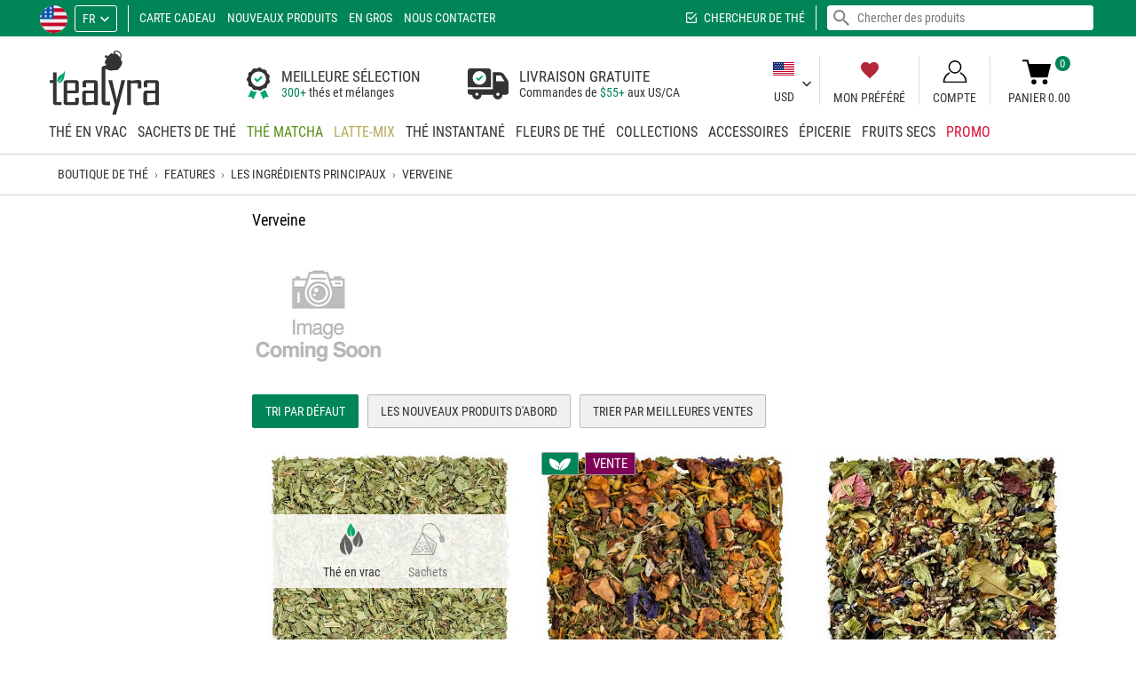

--- FILE ---
content_type: text/html; charset=utf-8
request_url: https://www.tealyra.com/les-ingredients-principaux-verveine/
body_size: 22308
content:
<!DOCTYPE html>
<html lang="fr" translate="no">
<head prefix="og: https://ogp.me/ns#">
<title>Verveine - Les ingrédients principaux - Features</title>
<meta http-equiv="Content-Type" content="text/html; charset=utf-8" data-ca-mode="full" data-et-ver="2.0"/>
<meta name="viewport" id="viewport" content="width=device-width, initial-scale=1, maximum-scale=5, user-scalable=1"/>
<meta name="format-detection" content="telephone=no"/>
<meta http-equiv="X-UA-Compatible" content="IE=edge"/>
<meta name="color-scheme" content="light">
<meta name="supported-color-schemes" content="light">
<script>window.windowWidth=window.innerWidth||document.documentElement.clientWidth;window.windowHeight=window.innerHeight||document.documentElement.clientHeight;window.maxMobileWidth=1007;window.minMobileWidth=320;window.isVertical=function(){return(windowWidth<=windowHeight)};if(windowWidth<minMobileWidth){document.getElementById('viewport').content='width='+minMobileWidth.toString()+',initial-scale=1,user-scalable=1'}else if(windowWidth>maxMobileWidth){ if (isVertical()) { document.getElementById('viewport').content='width='+maxMobileWidth.toString()+',initial-scale=1,maximum-scale=1,user-scalable=0';} else { document.getElementById('viewport').content='width=device-width,initial-scale=1,maximum-scale=5,user-scalable=1';}}</script>
<meta name="mobile-web-app-capable" content="yes"/>
<meta name="apple-mobile-web-app-capable" content="yes"/>
<meta name="apple-mobile-web-app-status-bar-style" content="black-translucent"/>
<meta name="apple-touch-fullscreen" content="yes"/>
<meta name="HandheldFriendly" content="true"/>
<meta name="referrer" content="strict-origin-when-cross-origin"/>
<meta name="google" content="notranslate"/>
<meta name="google" content="nopagereadaloud"/>
<meta name="robots" content="index, follow, noodp, noydir" />
<link rel="canonical" href="https://www.tealyra.com/les-ingredients-principaux-verveine/"/> <link rel="alternate" hreflang="en" href="https://www.tealyra.com/main-ingredients-verbena/"/>
<link rel="alternate" hreflang="de" href="https://www.tealyra.com/hauptbestandteile-verbene/"/>
<link rel="alternate" hreflang="es" href="https://www.tealyra.com/ingredientes-principales-verbena/"/>
<meta property="og:type" content="website"/>
<meta property="og:site_name" content="Tealyra"/>
<meta property="og:url" content="https://www.tealyra.com/les-ingredients-principaux-verveine/"/>
<meta property="og:image" content="https://www.tealyra.com/logo-social-3.png"/>
<meta property="og:image:secure_url" content="https://www.tealyra.com/logo-social-3.png"/>
<meta property="og:image:type" content="image/png"/>
<meta property="og:image:width" content="1200"/>
<meta property="og:image:height" content="630"/>
<meta name="twitter:card" content="summary_large_image"/>
<style>
@media (prefers-color-scheme: dark) {}
@media (prefers-color-scheme: light) {}
@font-face {
font-family: 'Roboto Condensed';
font-weight: normal;
font-style: normal;
font-display: swap;
src: url('https://www.tealyra.com/css/fonts/roboto/RobotoCondensed-Regular.eot');
src: url('https://www.tealyra.com/css/fonts/roboto/RobotoCondensed-Regular.eot?#iefix') format('embedded-opentype'),
url('https://www.tealyra.com/css/fonts/roboto/RobotoCondensed-Regular.woff2') format('woff2'),
url('https://www.tealyra.com/css/fonts/roboto/RobotoCondensed-Regular.woff') format('woff'),
url('https://www.tealyra.com/css/fonts/roboto/RobotoCondensed-Regular.ttf') format('truetype'),
url('https://www.tealyra.com/css/fonts/roboto/RobotoCondensed-Regular.svg#RobotoCondensed-Regular') format('svg');
}
@font-face {
font-family: 'Roboto Condensed';
font-weight: 300;
font-style: normal;
font-display: swap;
src: url('https://www.tealyra.com/css/fonts/roboto/RobotoCondensed-Light.eot');
src: url('https://www.tealyra.com/css/fonts/roboto/RobotoCondensed-Light.eot?#iefix') format('embedded-opentype'),
url('https://www.tealyra.com/css/fonts/roboto/RobotoCondensed-Light.woff2') format('woff2'),
url('https://www.tealyra.com/css/fonts/roboto/RobotoCondensed-Light.woff') format('woff'),
url('https://www.tealyra.com/css/fonts/roboto/RobotoCondensed-Light.ttf') format('truetype'),
url('https://www.tealyra.com/css/fonts/roboto/RobotoCondensed-Light.svg#RobotoCondensed-Light') format('svg');
}
@font-face {
font-family: 'Roboto Condensed';
font-weight: bold;
font-style: normal;
font-display: swap;
src: url('https://www.tealyra.com/css/fonts/roboto/RobotoCondensed-Bold.eot');
src: url('https://www.tealyra.com/css/fonts/roboto/RobotoCondensed-Bold.eot?#iefix') format('embedded-opentype'),
url('https://www.tealyra.com/css/fonts/roboto/RobotoCondensed-Bold.woff2') format('woff2'),
url('https://www.tealyra.com/css/fonts/roboto/RobotoCondensed-Bold.woff') format('woff'),
url('https://www.tealyra.com/css/fonts/roboto/RobotoCondensed-Bold.ttf') format('truetype'),
url('https://www.tealyra.com/css/fonts/roboto/RobotoCondensed-Bold.svg#RobotoCondensed-Bold') format('svg');
}
</style>
<link rel="shortcut icon image_src" type="image/png" href="https://www.tealyra.com/favicon.png"/>
<link rel="icon" type="image/png" sizes="194x194" href="https://www.tealyra.com/favicon-194x194.png"/>
<link rel="icon" type="image/png" sizes="32x32" href="https://www.tealyra.com/favicon-32x32.png"/>
<link rel="icon" type="image/png" sizes="16x16" href="https://www.tealyra.com/favicon-16x16.png"/>
<link rel="apple-touch-icon" href="https://www.tealyra.com/apple-touch-icon.png"/>
<link rel="apple-touch-icon" sizes="57x57" href="https://www.tealyra.com/apple-touch-icon-57x57.png"/>
<link rel="apple-touch-icon" sizes="72x72" href="https://www.tealyra.com/apple-touch-icon-72x72.png"/>
<link rel="apple-touch-icon" sizes="76x76" href="https://www.tealyra.com/apple-touch-icon-76x76.png"/>
<link rel="apple-touch-icon" sizes="114x114" href="https://www.tealyra.com/apple-touch-icon-114x114.png"/>
<link rel="apple-touch-icon" sizes="120x120" href="https://www.tealyra.com/apple-touch-icon-120x120.png"/>
<link rel="apple-touch-icon" sizes="144x144" href="https://www.tealyra.com/apple-touch-icon-144x144.png"/>
<link rel="apple-touch-icon" sizes="152x152" href="https://www.tealyra.com/apple-touch-icon-152x152.png"/>
<link rel="apple-touch-icon" sizes="180x180" href="https://www.tealyra.com/apple-touch-icon-180x180.png"/>
<link rel="manifest" href="https://www.tealyra.com/site.webmanifest"/>
<link rel="mask-icon" href="https://www.tealyra.com/safari-pinned-tab.svg" color="#199800"/>
<meta name="apple-mobile-web-app-title" content="Tealyra"/>
<meta name="application-name" content="Tealyra"/>
<meta name="msapplication-TileColor" content="#ffffff"/>
<meta name="msapplication-TileImage" content="/mstile-144x144.png"/>
<meta name="theme-color" content="#ffffff"/>
<script>
(function(){
var action=function(){
window.dataLayer=window.dataLayer||[];window.gtag=function(){dataLayer.push(arguments)};
setTimeout(function(){var gtagScript=document.createElement("script"); gtagScript.src='https://www.googletagmanager.com/gtag/js?id=G-71CBDW6XLR'; gtagScript.async=1; document.getElementsByTagName('body')[0].appendChild(gtagScript)},0);
gtag('js',new Date());
gtag('config','G-71CBDW6XLR');
(function(w,d,t,r,u){var f,n,i;w[u]=w[u]||[],f=function(){var o={ti:"56373717"};o.q=w[u],w[u]=new UET(o),w[u].push("pageLoad")},n=d.createElement(t),n.src=r,n.async=1,n.onload=n.onreadystatechange=function(){var s=this.readyState;s&&s!=="loaded"&&s!=="complete"||(f(),n.onload=n.onreadystatechange=null)},i=d.getElementsByTagName(t)[0],i.parentNode.insertBefore(n,i)})(window,document,"script","//bat.bing.com/bat.js","uetq");};
action();
})();
</script>
<link type="text/css" rel="stylesheet" href="https://www.tealyra.com/var/cache/misc/assets/design/themes/tealyra2/css/standalone.feff784a7ace2881de69e837fc97966c1744683492.css?t=1763564122" />
</head>
<body class="lang-fr">
<script data-no-defer>
if (!('atob' in window)){(function(){var _keyStr='ABCDEFGHIJKLMNOPQRSTUVWXYZabcdefghijklmnopqrstuvwxyz0123456789+/=',_utf8_decode=function(utftext){var string='',i=0,c=c1=c2=0;while(i<utftext.length){c=utftext.charCodeAt(i);if(c<128){string+=String.fromCharCode(c);i++;}else if((c>191)&&(c<224)){c2=utftext.charCodeAt(i+1);string+=String.fromCharCode(((c&31)<<6)|(c2&63));i+=2;}else{c2=utftext.charCodeAt(i+1);c3=utftext.charCodeAt(i+2);string+=String.fromCharCode(((c&15)<<12)|((c2&63)<<6)|(c3&63));i+=3;}}return string;};window.atob=function(input){var output='',chr1,chr2,chr3,enc1,enc2,enc3,enc4,i=0;input=input.replace(/[^A-Za-z0-9\+\/\=]/g,'');while(i<input.length){enc1=_keyStr.indexOf(input.charAt(i++));enc2=_keyStr.indexOf(input.charAt(i++));enc3=_keyStr.indexOf(input.charAt(i++));enc4=_keyStr.indexOf(input.charAt(i++));chr1=(enc1<<2)|(enc2>>4);chr2=((enc2&15)<<4)|(enc3>>2);chr3=((enc3&3)<<6)|enc4;output=output+String.fromCharCode(chr1);if(enc3!=64){output=output+String.fromCharCode(chr2);}if(enc4!=64){output=output+String.fromCharCode(chr3);}}output=_utf8_decode(output);return output;};})();};
var isCheckout=0;var isCart=0;var browser_type='0';var isIE=(navigator.userAgent.indexOf('MSIE')!==-1||navigator.appVersion.indexOf('Trident/')>-1);var isFirefox=navigator.userAgent.toLowerCase().includes('firefox');var isChrome=navigator.userAgent.match(/Chrom(?:e|ium)\//);var chromeVersion=0;if(navigator.userAgent.match(/Chrom(?:e|ium)\//)){chromeVersion=parseInt(navigator.userAgent.match(/Chrom(?:e|ium)\/([0-9]+)\./)[1])}(function(){var body=document.getElementsByTagName('body')[0];var windowWidth=(window.innerWidth||document.documentElement.clientWidth);var windowHeight=(window.innerHeight||document.documentElement.clientHeight);var wideScreenBase=1600,wideScreenValue,i;var connection=!1;window.zoomMode=!1;window.zoomTransformMode=!1;var setCookie=function(name,value,days){var expires="";if(days){var date=new Date();date.setTime(date.getTime()+(days*24*60*60*1000));expires="; expires="+date.toUTCString()}
document.cookie=name+"="+(value.toString()||"")+expires+"; path=/"};if(isIE){if(body.className){body.className+=' '}
body.className+='isIE'}else if(isFirefox){if(body.className){body.className+=' '}
body.className+='isFirefox'}
if(typeof(body.style)!='undefined'){if((typeof(body.style.appearance)=='undefined')&&(typeof(body.style.webkitAppearance)=='undefined')&&(typeof(body.style.mozAppearance)=='undefined')){if(body.className){body.className+=' '}
body.className+='no-apperance'}
if(!isIE&&!isFirefox){if(typeof(body.style.zoom)!='undefined'){window.zoomMode='zoom'}else if(typeof(body.style.msZoom)!='undefined'){window.zoomMode='-ms-zoom'}else if(typeof(body.style.webkitZoom)!='undefined'){window.zoomMode='-webkit-zoom'}else if(typeof(body.style.MozTransform)!='undefined'){}}}
if(windowWidth>wideScreenBase){for(i=1.1;i<=3;i+=0.1){wideScreenValue=parseInt(wideScreenBase*i);if(windowWidth<=wideScreenValue){if(body.className){body.className+=' '}
if(window.zoomTransformMode){if(wideScreenValue>1.3*wideScreenBase){wideScreenValue=1.3*wideScreenBase}
body.className+='moz-zoom widthScreen'+wideScreenValue.toString()}else if(window.zoomMode){body.className+='zoom widthScreen'+wideScreenValue.toString()}else{body.className+='widthWide widthScreen'+wideScreenValue.toString()}
break}}
if(i>5){wideScreenValue++;if(body.className){body.className+=' '}
if(window.zoomTransformMode){body.className+='moz-zoom widthScreen'+wideScreenValue.toString()}else if(window.zoomMode){body.className+='zoom widthScreen'+wideScreenValue.toString()}else{body.className+='widthWide widthScreen'+wideScreenValue.toString()}}}
if(typeof(window.supportSvg)==='undefined'){window.supportSvg=!!(document.createElementNS&&document.createElementNS('http://www.w3.org/2000/svg','svg').createSVGRect);if(!window.supportSvg){if(body.className){body.className+=' '}
body.className+='no-svg'}
setCookie('supportSvg',(window.supportSvg?'1':'-1'),3650)}
window.lazyload=!1;var testImage=new Image();if(!("loading" in testImage)){window.lazyload=!0}
testImage=undefined;if("navigator" in window){connection=navigator.connection||navigator.mozConnection||navigator.webkitConnection;if(connection&&"effectiveType" in connection){if(body.className){body.className+=' '}
body.className+='speed-'+connection.effectiveType}
if("standalone" in window.navigator&&window.navigator.standalone){if(body.className){body.className+=' '}
body.className+='fullscreen'}}})();function $_(id,esc){if(typeof(esc)=='undefined'){esc=!0}
var obj=document.getElementById(id);var str=obj.innerHTML.replace(/.!--google(off|on): *[a-z]+--./g,'').replace(/<\/?span[^>]*>/g,'').replace(/<.*>/g,'');var r,s,es=!1;r=atob(str)
r=r.split('');for(var i=0;i<r.length;i++){s='%'+('00'+r[i].charCodeAt(0).toString(16)).slice(-2);if(s==='%00'){s='%20'}
try{r[i]=decodeURIComponent(s)}catch(e){es=!0}
if(es){try{r[i]=decodeURIComponent(s+'%'+('00'+r[i+1].charCodeAt(0).toString(16)).slice(-2));r[i+1]='';i++}catch(e){r[i]=''}
es=!1}}
r=r.join('');if(esc){r=r.replace(/<br *\/?>/gi,"\1").replace(/</g,"&lt;").replace(/>/g,"&gt;").replace(/"/g,"&quot;").replace(/'/g,"&#039;").replace(/\1/g,"<br>")}
obj.innerHTML=r;obj.style.display='';return!0};
</script>
<div class="ty-tygh " id="tygh_container">
<!--googleoff: all-->
<div id="ajax_overlay" class="ty-ajax-overlay"></div>
<div id="ajax_loading_box" class="ty-ajax-loading-box"></div>
<div class="cm-notification-container notification-container">
</div>
<!--googleon: all-->
<div class="ty-helper-container" id="tygh_main_container">
<div data-nosnippet class="tygh-menu-panel">
<!--googleoff: all-->
<div class="ty-panel-item btn-profile-show"><div class="ty-panel-item-icon"><i class="ty-icon-menu-account only-open"></i><i class="ty-icon-menu-close only-close"></i></div><div class="ty-panel-item-text">Compte</div></div>
<div class="ty-panel-item btn-search-show"><div class="ty-panel-item-icon"><i class="ty-icon-menu-search only-open"></i><i class="ty-icon-menu-close only-close"></i></div><div class="ty-panel-item-text">Recherche</div></div>
<div class="ty-panel-item btn-menu-show"><div class="ty-panel-item-icon"><i class="ty-icon-menu-catalog only-open"></i><i class="ty-icon-menu-close only-close"></i></div><div class="ty-panel-item-text">Catalogue</div></div>
<div class="ty-panel-item btn-favorite-show"><div class="ty-panel-item-icon"><i class="ty-icon-menu-favorite only-open"></i><i class="ty-icon-menu-close only-close"></i></div><div class="ty-panel-item-text">Mon Préféré</div></div>
<div class="ty-panel-item btn-cart-show"><div class="et-cart-content only-open"><span>&nbsp;</span></div><div class="ty-panel-item-icon"><i class="ty-icon-menu-cart only-open"></i><i class="ty-icon-menu-close only-close"></i></div><div class="ty-panel-item-text">Panier</div></div>
<!--googleon: all-->
</div>
<div data-nosnippet class="tygh-top-panel clearfix">
<!--googleoff: index-->
<div class="container ">
<div class="row"> <div class="span16 top-links-grid et-top" >
<div class="row"> <div class="span9 et-top-menu" >
<div class=" ty-select-company ty-float-left">
<a href="https://www.tealyra.com/choisir-entreprise/" class="cm-dialog-opener cm-dialog-auto-size cm-dialog-hidden-load">
<span class="ty-flag-sworld"><img class="ty-pict ty-pict-simple" src="https://www.tealyra.com/design/images/flags/us.svg?t=1768502693" onerror="this.onerror=null; this.src='https://www.tealyra.com/design/images/flags/us.svg.png?t=1768502693'" alt="US" title="US" referrerpolicy="no-referrer" /></span>
</a>
</div><div class=" top-languages ty-float-left">
<div id="languages_1" class="vs-languages vs-languages-dropdown">
<div class="ty-select-wrap">
<a class="ty-select-block__a cm-combination" id="sw_select_fr_wrap_language">
<span class="ty-select-block__a-item ">fr</span>
<i class="ty-select-block__arrow ty-icon-down-micro"></i>
</a>
<div id="select_fr_wrap_language" class="ty-select-block cm-popup-box hidden">
<ul class="cm-select-list ty-select-block__list ty-flags">
<li class="ty-select-block__list-item">
<a href="https://www.tealyra.com/main-ingredients-verbena/" class="ty-select-block__list-a " data-ca-name="en">
en </a>
</li>
<li class="ty-select-block__list-item">
<span class="ty-select-block__list-a is-active disabled " data-ca-name="fr">
fr </span>
</li>
<li class="ty-select-block__list-item">
<a href="https://www.tealyra.com/hauptbestandteile-verbene/" class="ty-select-block__list-a " data-ca-name="de">
de </a>
</li>
<li class="ty-select-block__list-item">
<a href="https://www.tealyra.com/ingredientes-principales-verbena/" class="ty-select-block__list-a " data-ca-name="es">
es </a>
</li>
</ul>
</div>
</div>
<!--languages_1--></div>
</div><div data-nosnippet class=" top-quick-links ty-float-left">
<div class="vs-menu-toggle cm-combination visible-phone clearfix" id="sw_vs-menu_4">
<span class="ty-select-block__a-item">Menu</span><i class="ty-select-block__arrow ty-icon-down-micro"></i>
</div>
<div class="vs-menu-toggle-body cm-popup-box" id="vs-menu_4">
<ul class="ty-text-links ty-text-links_show_inline">
<li class="ty-text-links__item ty-level-0 level-0">
<a href="https://www.tealyra.com/carte-cadeaux/" class="item-0 ty-text-links__a">Carte cadeau</a>
</li>
<li class="ty-text-links__item ty-level-0 level-0">
<a href="https://www.tealyra.com/nouveaux-produits/" class="item-1 ty-text-links__a">Nouveaux produits</a>
</li>
<li class="ty-text-links__item ty-level-0 level-0">
<a href="https://www.tealyrawhole.sale" class="item-2 ty-text-links__a nofollow" rel="nofollow">En gros</a>
</li>
<li class="ty-text-links__item ty-level-0 level-0">
<a href="https://www.tealyra.com/nous-contacter/" class="item-3 ty-text-links__a">Nous contacter</a>
</li>
</ul>
</div>
</div><div class=" top-currencies et-top-menu ty-float-right hidden-desktop ty-float-left">
<div id="currencies_2" class="vs-currencies clearfix">
<div class="ty-select-wrapper">
<a class="ty-select-block__a cm-combination" id="sw_select_USD_wrap_currency_2">
<span class="ty-select-block__a-item ">USD</span>
<i class="ty-select-block__arrow ty-icon-down-micro"></i>
</a>
<div id="select_USD_wrap_currency_2" class="ty-select-block cm-popup-box hidden">
<ul class="cm-select-list ty-select-block__list ty-flags">
<li class="ty-select-block__list-item">
<a rel="nofollow" href="https://www.tealyra.com/les-ingredients-principaux-verveine/?currency=CAD" class="ty-select-block__list-a " data-ca-name="CAD">
CAD
</a>
</li>
</ul>
</div>
</div>
<!--currencies_2--></div>
</div>
</div><div class="span7 top-search" >
<div class=" ty-float-right">
<!--googleoff: all-->
<div class="ty-search-block">
<form action="https://www.tealyra.com/chercher/" name="search_form" method="get">
<div class="live-search-box-cnt" id="live_reload_box">
<!--live_reload_box--></div>
<!-- Inline script moved to the bottom of the page -->
<div class="ty-search-block___input-cnt"><input type="text" name="q" value="" id="search_input" placeholder="Chercher des produits" class="ty-search-block__input" /><button type="submit" class="hidden"></button><span class="ty-search-magnifier"><i class="ty-icon-search"></i></span>
</div>
</form>
</div>
<!--googleon: all-->
</div><div class=" top-tea-finder ty-float-right">
<a href="https://www.tealyra.com/recherche-de-the/">Chercheur de thé</a>
</div>
</div>
</div>
</div>
</div>
</div>
<!--googleon: index-->
</div>
<div data-nosnippet class="tygh-header clearfix">
<div class="container et-header">
<div class="row"> <div class="span4 ty-header-center" >
<div class=" top-logo">
<div class="ty-logo-container">
<a class="ty-logo-container__image" href="https://www.tealyra.com/fr/" title="Tealyra"></a>
</div>
</div>
</div><div class="span6 ty-header-left" >
<div class=" ty-header-left-item">
<div class="ty-header-text">
<div class="ty-header-text__item bg-bag">
<div class="ty-header-text__item-content">
<div class="ty-header-text__item-cell">
<div class="ty-text-big">MEILLEURE SÉLECTION</div>
<span class="ty-link">300+</span> thés et mélanges
</div>
</div>
</div>
<div class="ty-header-text__item bg-truck">
<div class="ty-header-text__item-content">
<div class="ty-header-text__item-cell">
<div class="ty-text-big">LIVRAISON GRATUITE</div>
Commandes de <span class="ty-link"><span class="ty-price__sign">$</span><span>55</span>+</span> aux US/CA
</div>
</div>
</div>
</div>
</div>
</div><div class="span6 ty-header-right" >
<div class=" ty-header-right-item ty-header-currency">
<div id="currencies_42" class="vs-currencies clearfix">
<div class="ty-select-wrapper">
<a class="ty-select-block__a cm-combination" id="sw_select_USD_wrap_currency_42">
<div class="select-flag"><img loading="lazy" decoding="async" srcset="/images/empty.gif 1w,/design/themes/tealyra2/media/images/icons/currency-flags/usd.png 2w" sizes="(max-width: 1007px) 0px,((min-width: 1008px) and (orientation: portrait)) 0px,3px" class="ty-pict ty-pict-simple ty-recovery-zoom" src="/design/themes/tealyra2/media/images/icons/currency-flags/usd.png" alt="" referrerpolicy="no-referrer" /></div><br>
<span class="ty-select-block__a-item ">USD</span>
<i class="ty-select-block__arrow ty-icon-down-micro"></i>
</a>
<div id="select_USD_wrap_currency_42" class="ty-select-block cm-popup-box hidden">
<ul class="cm-select-list ty-select-block__list ty-flags">
<li class="ty-select-block__list-item">
<a rel="nofollow" href="https://www.tealyra.com/les-ingredients-principaux-verveine/?currency=CAD" class="ty-select-block__list-a " data-ca-country-code="" data-ca-name="CAD">
<div class="select-flag"><img loading="lazy" decoding="async" srcset="/images/empty.gif 1w,/design/themes/tealyra2/media/images/icons/currency-flags/cad.png 2w" sizes="(max-width: 1007px) 0px,((min-width: 1008px) and (orientation: portrait)) 0px,3px" class="ty-pict ty-pict-simple ty-recovery-zoom" src="/design/themes/tealyra2/media/images/icons/currency-flags/cad.png" alt="" referrerpolicy="no-referrer" /></div><br>
CAD
</a>
</li>
</ul>
</div>
</div>
<!--currencies_42--></div>
</div><div class=" ty-header-right-item ty-header-favorite">
<a href="https://www.tealyra.com/liste-de-souhaits/?select=auto"><i class="fy-icon-favorite"></i>Mon Préféré</a>
</div><div data-nosnippet class="ty-dropdown-box ty-header-right-item ty-header-account">
<div id="sw_dropdown_3777" class="ty-dropdown-box__title cm-combination unlogged clearfix">
<a class="ty-account-info__title" href="https://www.tealyra.com/profiles-mise-a-jour/" onclick="return false">
<i class="ty-icon-user"></i>
<span class="et-my-account-right">
<span class="vs-my-account-text et-my-account-text ty-account-info__title-txt" >Compte</span>
</span>
</a>
</div>
<div id="dropdown_3777" class="cm-popup-box ty-dropdown-box__content hidden clearfix">
<!--googleoff: all-->
<div id="account_info_3777" class="vs-my-account">
<ul class="ty-account-info">
<li class="ty-account-info__item ty-dropdown-box__item"><a class="ty-account-info__a underlined" href="https://www.tealyra.com/commandes/" rel="nofollow">Commandes</a></li>
<li class="ty-account-info__item ty-dropdown-box__item"><a class="ty-account-info__a" href="https://www.tealyra.com/liste-de-souhaits/" rel="nofollow">Liste de souhaits</a></li>
<li class="ty-account-info__item ty-show-cookies-settings ty-dropdown-box__item"><a class="ty-account-info__a underlined" href="#" rel="nofollow">Paramètres des cookies</a></li>
<li class="ty-account-info__item ty-clear-customer-data ty-dropdown-box__item"><a class="ty-account-info__a underlined" href="#" rel="nofollow">Effacer les données client</a></li>
</ul>
<div class="ty-account-info__orders updates-wrapper track-orders" id="track_orders_block_3777">
<form action="https://www.tealyra.com/fr/" method="get" class="cm-ajax cm-ajax-full-render" name="track_order_quick">
<input type="hidden" name="result_ids" value="track_orders_block_*" />
<input type="hidden" name="return_url" value="index.php?sl=fr&amp;dispatch=product_features.view&amp;variant_id=119" />
<div class="ty-account-info__orders-txt">Suivre ma/mes commande(s)</div>
<div class="ty-account-info__orders-input ty-control-group ty-input-append">
<label for="track_order_item3777" class="cm-required hidden">Suivre ma/mes commande(s)</label>
<input type="text" size="20" class="ty-input-text cm-hint" id="track_order_item3777" name="track_data" autocapitalize="none" value="ID Commande/E-mail" /><button title="Aller" class="ty-btn-go" type="submit"><span class="ty-btn-go-icon">&rsaquo;</span></button>
<input type="hidden" name="dispatch" value="orders.track_request" />
</div>
</form>
<!--track_orders_block_3777--></div>
<div class="vs-social-login">
<div class="center space-top vs-social-text ty-center">Ou connectez-vous avec un autre fournisseur d'identité</div>
<div class="vs-auth social-login">
<a class="cm-login-provider vs-login-provider-btn vs-login-facebook" data-idp="facebook">Connection avec Facebook</a><a class="cm-login-provider vs-login-provider-btn vs-login-google" data-idp="google">Connection avec Google</a><a class="cm-login-provider vs-login-provider-btn vs-login-amazon" data-idp="amazon">Connection avec Amazon</a><a class="cm-login-provider vs-login-provider-btn vs-login-microsoft" data-idp="microsoft">Connection avec Microsoft</a>
</div>
</div>
<div class="ty-account-info__buttons buttons-container">
<a href="https://www.tealyra.com/profils-ajouter/" rel="nofollow" class="ty-btn ty-btn__primary account ty-btn__right">S'inscrire</a>
<a data-ca-target-id="login_block_main_3777" class="ty-btn ty-btn__secondary cm-dialog-opener cm-dialog-auto-size ty-btn__left account" onclick="return false" href="#" rel="nofollow">S'identifier</a>
<div id="login_block_main_3777" class="hidden" title="S'identifier">
<div class="ty-login-popup">
<form name="popup3777_form" action="https://www.tealyra.com/fr/" class="cm-ajax cm-ajax-force cm-ajax-full-render" method="post" onsubmit="$(this).find('[name=return_url],[name=redirect_url]').val(location.href)">
<input type="hidden" name="return_url" value="/" />
<input type="hidden" name="redirect_url" value="/" />
<div class="ty-control-group ty-username-field">
<label for="login_popup3777" class="ty-login__filed-label ty-control-group__title cm-required cm-trim cm-email">E-mail</label>
<input type="text" id="login_popup3777" name="user_login" size="30" value="" class="ty-login__input cm-focus" autocapitalize="none" autocomplete="username" autofocus />
</div>
<div class="ty-control-group ty-password-forgot">
<label for="psw_popup3777" class="ty-login__filed-label ty-control-group__title ty-password-forgot__label cm-required">Mot de passe</label>
<a href="https://www.tealyra.com/recuperer-mot-de-passe/" class="ty-password-forgot__a" tabindex="5">Mot de passe oublié ?</a>
<input type="password" id="psw_popup3777" name="password" size="30" value="" class="ty-login__input" maxlength="32" autocomplete="current-password" />
</div>
<div class="buttons-container clearfix">
<div class="ty-float-right">
<button class="ty-btn__login ty-btn__secondary ty-btn" type="submit" name="dispatch[auth.login]">S&#039;identifier</button>
</div>
<div class="ty-login__remember-me">
<label for="remember_me_popup3777" class="ty-login__remember-me-label"><input class="checkbox" type="checkbox" name="remember_me" id="remember_me_popup3777" value="Y" checked /> Se souvenir de moi</label>
</div>
</div>
</form>
</div>
</div>
</div>
<!--account_info_3777--></div>
<!--googleon: all-->
</div>
</div><div class=" ty-header-right-item ty-header-cart top-cart-content">
<!--googleoff: all-->
<div class="ty-dropdown-box" id="cart_status_3776">
<a href="https://www.tealyra.com/panier/" onclick="return false" id="sw_dropdown_3776" class="ty-dropdown-box__title cm-combination clearfix">
<i class="et-icon-cart"></i>
<div class="et-cart-text">
<div class="minicart-title empty-cart hand">Panier&nbsp;0.00</div>
<div class="et-items">0</div>
</div>
<div class="et-cart-content hidden"><span>0</span></div>
</a>
<div id="dropdown_3776" class="cm-popup-box ty-dropdown-box__content hidden">
<div class="cm-cart-content cm-cart-content-thumb cm-cart-content-delete">
<div class="cm-cart-buttons ty-cart-content__buttons buttons-container hidden">
<div class="ty-float-left ty-btn__view-cart">
<a href="https://www.tealyra.com/panier/" rel="nofollow" class="ty-btn ty-btn__black ty-btn__small">Voir panier</a>
</div>
<div class="ty-float-right ty-btn__checkout">
<a href="https://www.tealyra.com/caisse-us/" rel="nofollow" class="ty-btn ty-btn__black ty-btn__small">Caisse</a>
</div>
<div class="ty-checkout-summary-price">
$0.00
</div>
</div>
<div class="ty-cart-items scroll-area">
<div class="ty-cart-items__cnt ty-cart-empty__cnt">
<div class="ty-center vs-cart-empty-text">Panier vide</div>
</div>
</div>
</div>
</div>
<!--cart_status_3776--></div>
<!--googleon: all-->
</div>
</div>
</div><div class="row"> <div class="span16 top-menu-grid et-sticky-menu" >
<div data-nosnippet class="">
<ul class="ty-menu__items cm-responsive-menu"><li class="top-menu-cart hidden" style="float:right"><div class="top-cart-content et-cart"></div></li><li class="top-menu-favorite hidden" style="float:right"><a href="https://www.tealyra.com/liste-de-souhaits/?select=auto"><i class="fy-icon-favorite"></i></a></li><li class="ty-menu__item-first ty-menu__item cm-menu-item-responsive"><div class="ty-menu__item-toggle visible-phone cm-responsive-menu-toggle"><i class="ty-menu__icon-open ty-icon-down-open"></i><i class="ty-menu__icon-hide ty-icon-up-open"></i></div><a href="https://www.tealyra.com/the-en-vrac/" class="ty-menu__item-link"><span class="vs-categ-img-cnt"><picture><source type="image/avif" srcset="https://www.tealyra.com/images/thumbnails/100/100/detailed/3/loose-tea.avif?t=1603384527 100w" sizes="100px" /><img loading="lazy" decoding="async" srcset="https://www.tealyra.com/images/thumbnails/100/100/detailed/3/loose-tea.jpg?t=1603384527 100w" sizes="100px" class="ty-pict" width="100" height="100" src="https://www.tealyra.com/images/thumbnails/100/100/detailed/3/loose-tea.jpg?t=1603384527" alt="acheter du thé en vrac" title="Thé en vrac" referrerpolicy="no-referrer" /></picture></span>Thé en vrac</a><div class="ty-menu__submenu no-dd-img" id="topmenu_45_ee52f8de3072121bdcc591a22ec1c39f" ><ul class="ty-menu__submenu-items cm-responsive-menu-submenu"><!--googleoff: all--><li class="ty-top-mine__submenu-col ty-top-mine__showall"><div class="ty-menu__submenu-item-header"><a href="https://www.tealyra.com/the-en-vrac/" class="ty-menu__submenu-link">Explorer tout</a></div><div class="vs-sub-categ-img"><a href="https://www.tealyra.com/the-en-vrac/"><img loading="lazy" decoding="async" class="ty-pict ty-pict-simple" src="https://www.tealyra.com/design/images/explore-all.svg?t=1768502693" onerror="this.onerror=null; this.src='https://www.tealyra.com/design/images/explore-all.svg.png?t=1768502693'" alt="" referrerpolicy="no-referrer" /></a></div></li><!--googleon: all--><li class="ty-top-mine__submenu-col"><div class="ty-menu__submenu-item-header"><a href="https://www.tealyra.com/the-pu-erh/" class="ty-menu__submenu-link">Thé Pu-erh</a></div><div class="vs-sub-categ-img"><a href="https://www.tealyra.com/the-pu-erh/" class="vs-sub-categ-img-link"><picture><source type="image/avif" srcset="https://www.tealyra.com/images/thumbnails/211/106/detailed/6/Puerh_Main.avif?t=1668506250 211w" sizes="211px" /><img loading="lazy" decoding="async" srcset="https://www.tealyra.com/images/thumbnails/211/106/detailed/6/Puerh_Main.jpg?t=1668506250 211w" sizes="211px" class="ty-pict" width="128" height="64" src="https://www.tealyra.com/images/thumbnails/211/106/detailed/6/Puerh_Main.jpg?t=1668506250" alt="Acheter du thé Pu-erh en ligne" title="Thé Pu-erh" referrerpolicy="no-referrer" /></picture></a></div><div class="ty-menu__item-toggle visible-phone cm-responsive-menu-toggle"><i class="ty-menu__icon-open ty-icon-down-open"></i><i class="ty-menu__icon-hide ty-icon-up-open"></i></div><div class="ty-menu__submenu"><ul class="ty-menu__submenu-list cm-responsive-menu-submenu"><li class="ty-menu__submenu-item"><a href="https://www.tealyra.com/melanges-de-the-puerh/" class="ty-menu__submenu-link">Mélanges de thé Pu&#039;erh</a></li><li class="ty-menu__submenu-item"><a href="https://www.tealyra.com/gateaux-pu-erh/" class="ty-menu__submenu-link">Gâteaux Pu-erh</a></li>
</ul></div></li><li class="ty-top-mine__submenu-col"><div class="ty-menu__submenu-item-header"><a href="https://www.tealyra.com/the-vert/" class="ty-menu__submenu-link">Thé vert</a></div><div class="vs-sub-categ-img"><a href="https://www.tealyra.com/the-vert/" class="vs-sub-categ-img-link"><picture><source type="image/avif" srcset="https://www.tealyra.com/images/thumbnails/211/106/detailed/6/Green_Tea_Main.avif?t=1668506250 211w" sizes="211px" /><img loading="lazy" decoding="async" srcset="https://www.tealyra.com/images/thumbnails/211/106/detailed/6/Green_Tea_Main.jpg?t=1668506250 211w" sizes="211px" class="ty-pict" width="128" height="64" src="https://www.tealyra.com/images/thumbnails/211/106/detailed/6/Green_Tea_Main.jpg?t=1668506250" alt="Acheter du thé vert en feuilles en ligne" title="Thé vert" referrerpolicy="no-referrer" /></picture></a></div><div class="ty-menu__item-toggle visible-phone cm-responsive-menu-toggle"><i class="ty-menu__icon-open ty-icon-down-open"></i><i class="ty-menu__icon-hide ty-icon-up-open"></i></div><div class="ty-menu__submenu"><ul class="ty-menu__submenu-list cm-responsive-menu-submenu"><li class="ty-menu__submenu-item"><a href="https://www.tealyra.com/the-vert-taiwanais/" class="ty-menu__submenu-link">Thé vert taïwanais</a></li><li class="ty-menu__submenu-item"><a href="https://www.tealyra.com/the-vert-japonais/" class="ty-menu__submenu-link">Thé vert japonais</a></li><li class="ty-menu__submenu-item"><a href="https://www.tealyra.com/the-vert-chinois/" class="ty-menu__submenu-link">Thé vert chinois</a></li><li class="ty-menu__submenu-item"><a href="https://www.tealyra.com/melanges-de-the-vert/" class="ty-menu__submenu-link">Mélanges de thé vert</a></li>
</ul></div></li><li class="ty-top-mine__submenu-col"><div class="ty-menu__submenu-item-header"><a href="https://www.tealyra.com/the-blanc/" class="ty-menu__submenu-link">Thé blanc</a></div><div class="vs-sub-categ-img"><a href="https://www.tealyra.com/the-blanc/" class="vs-sub-categ-img-link"><picture><source type="image/avif" srcset="https://www.tealyra.com/images/thumbnails/211/106/detailed/6/White_Tea_Main.avif?t=1668506250 211w" sizes="211px" /><img loading="lazy" decoding="async" srcset="https://www.tealyra.com/images/thumbnails/211/106/detailed/6/White_Tea_Main.jpg?t=1668506250 211w" sizes="211px" class="ty-pict" width="128" height="64" src="https://www.tealyra.com/images/thumbnails/211/106/detailed/6/White_Tea_Main.jpg?t=1668506250" alt="Acheter du thé blanc" title="Thé blanc" referrerpolicy="no-referrer" /></picture></a></div><div class="ty-menu__item-toggle visible-phone cm-responsive-menu-toggle"><i class="ty-menu__icon-open ty-icon-down-open"></i><i class="ty-menu__icon-hide ty-icon-up-open"></i></div><div class="ty-menu__submenu"><ul class="ty-menu__submenu-list cm-responsive-menu-submenu"><li class="ty-menu__submenu-item"><a href="https://www.tealyra.com/melanges-de-the-blanc/" class="ty-menu__submenu-link">Mélanges de thé blanc</a></li>
</ul></div></li><li class="ty-top-mine__submenu-col"><div class="ty-menu__submenu-item-header"><a href="https://www.tealyra.com/the-oolong/" class="ty-menu__submenu-link">Thé Oolong</a></div><div class="vs-sub-categ-img"><a href="https://www.tealyra.com/the-oolong/" class="vs-sub-categ-img-link"><picture><source type="image/avif" srcset="https://www.tealyra.com/images/thumbnails/211/106/detailed/6/Oolong_Tea_Main.avif?t=1668506250 211w" sizes="211px" /><img loading="lazy" decoding="async" srcset="https://www.tealyra.com/images/thumbnails/211/106/detailed/6/Oolong_Tea_Main.jpg?t=1668506250 211w" sizes="211px" class="ty-pict" width="128" height="64" src="https://www.tealyra.com/images/thumbnails/211/106/detailed/6/Oolong_Tea_Main.jpg?t=1668506250" alt="Oolong Tea" title="Thé Oolong" referrerpolicy="no-referrer" /></picture></a></div><div class="ty-menu__item-toggle visible-phone cm-responsive-menu-toggle"><i class="ty-menu__icon-open ty-icon-down-open"></i><i class="ty-menu__icon-hide ty-icon-up-open"></i></div><div class="ty-menu__submenu"><ul class="ty-menu__submenu-list cm-responsive-menu-submenu"><li class="ty-menu__submenu-item"><a href="https://www.tealyra.com/melanges-de-the-oolong/" class="ty-menu__submenu-link">Mélanges de thé Oolong</a></li>
</ul></div></li><li class="ty-top-mine__submenu-col"><div class="ty-menu__submenu-item-header"><a href="https://www.tealyra.com/the-noir/" class="ty-menu__submenu-link">Thé noir</a></div><div class="vs-sub-categ-img"><a href="https://www.tealyra.com/the-noir/" class="vs-sub-categ-img-link"><picture><source type="image/avif" srcset="https://www.tealyra.com/images/thumbnails/211/106/detailed/6/Black_Tea_Main.avif?t=1668506250 211w" sizes="211px" /><img loading="lazy" decoding="async" srcset="https://www.tealyra.com/images/thumbnails/211/106/detailed/6/Black_Tea_Main.jpg?t=1668506250 211w" sizes="211px" class="ty-pict" width="128" height="64" src="https://www.tealyra.com/images/thumbnails/211/106/detailed/6/Black_Tea_Main.jpg?t=1668506250" alt="Thé noir" title="Thé noir" referrerpolicy="no-referrer" /></picture></a></div><div class="ty-menu__item-toggle visible-phone cm-responsive-menu-toggle"><i class="ty-menu__icon-open ty-icon-down-open"></i><i class="ty-menu__icon-hide ty-icon-up-open"></i></div><div class="ty-menu__submenu"><ul class="ty-menu__submenu-list cm-responsive-menu-submenu"><li class="ty-menu__submenu-item"><a href="https://www.tealyra.com/melanges-de-the-noir/" class="ty-menu__submenu-link">Mélanges de thé noir</a></li>
</ul></div></li><li class="ty-top-mine__submenu-col"><div class="ty-menu__submenu-item-header"><a href="https://www.tealyra.com/jaune/" class="ty-menu__submenu-link">Jaune</a></div><div class="vs-sub-categ-img"><a href="https://www.tealyra.com/jaune/" class="vs-sub-categ-img-link"><picture><source type="image/avif" srcset="https://www.tealyra.com/images/thumbnails/211/106/detailed/6/Yellow_Tea_Main.avif?t=1668506250 211w" sizes="211px" /><img loading="lazy" decoding="async" srcset="https://www.tealyra.com/images/thumbnails/211/106/detailed/6/Yellow_Tea_Main.jpg?t=1668506250 211w" sizes="211px" class="ty-pict" width="128" height="64" src="https://www.tealyra.com/images/thumbnails/211/106/detailed/6/Yellow_Tea_Main.jpg?t=1668506250" alt="Thé jaune" title="Jaune" referrerpolicy="no-referrer" /></picture></a></div><div class="ty-menu__submenu"><ul class="ty-menu__submenu-list cm-responsive-menu-submenu"></ul></div></li><li class="ty-top-mine__submenu-col"><div class="ty-menu__submenu-item-header"><a href="https://www.tealyra.com/rooibos/" class="ty-menu__submenu-link">Rooibos</a></div><div class="vs-sub-categ-img"><a href="https://www.tealyra.com/rooibos/" class="vs-sub-categ-img-link"><picture><source type="image/avif" srcset="https://www.tealyra.com/images/thumbnails/211/106/detailed/6/Rooibos_Tea_Main.avif?t=1668506250 211w" sizes="211px" /><img loading="lazy" decoding="async" srcset="https://www.tealyra.com/images/thumbnails/211/106/detailed/6/Rooibos_Tea_Main.jpg?t=1668506250 211w" sizes="211px" class="ty-pict" width="128" height="64" src="https://www.tealyra.com/images/thumbnails/211/106/detailed/6/Rooibos_Tea_Main.jpg?t=1668506250" alt="Thé Rooibos" title="Rooibos" referrerpolicy="no-referrer" /></picture></a></div><div class="ty-menu__item-toggle visible-phone cm-responsive-menu-toggle"><i class="ty-menu__icon-open ty-icon-down-open"></i><i class="ty-menu__icon-hide ty-icon-up-open"></i></div><div class="ty-menu__submenu"><ul class="ty-menu__submenu-list cm-responsive-menu-submenu"><li class="ty-menu__submenu-item"><a href="https://www.tealyra.com/honeybush/" class="ty-menu__submenu-link">Honeybush</a></li>
</ul></div></li><li class="ty-top-mine__submenu-col"><div class="ty-menu__submenu-item-header"><a href="https://www.tealyra.com/bien-etre-infusions/" class="ty-menu__submenu-link">Bien-être infusions</a></div><div class="vs-sub-categ-img"><a href="https://www.tealyra.com/bien-etre-infusions/" class="vs-sub-categ-img-link"><picture><source type="image/avif" srcset="https://www.tealyra.com/images/thumbnails/211/106/detailed/6/Herbal_Wellness_Tea_Main.avif?t=1668506250 211w" sizes="211px" /><img loading="lazy" decoding="async" srcset="https://www.tealyra.com/images/thumbnails/211/106/detailed/6/Herbal_Wellness_Tea_Main.jpg?t=1668506250 211w" sizes="211px" class="ty-pict" width="128" height="64" src="https://www.tealyra.com/images/thumbnails/211/106/detailed/6/Herbal_Wellness_Tea_Main.jpg?t=1668506250" alt="Bien-être infusions" title="Bien-être infusions" referrerpolicy="no-referrer" /></picture></a></div><div class="ty-menu__item-toggle visible-phone cm-responsive-menu-toggle"><i class="ty-menu__icon-open ty-icon-down-open"></i><i class="ty-menu__icon-hide ty-icon-up-open"></i></div><div class="ty-menu__submenu"><ul class="ty-menu__submenu-list cm-responsive-menu-submenu"><li class="ty-menu__submenu-item"><a href="https://www.tealyra.com/the-a-la-camomille/" class="ty-menu__submenu-link">Thé à la camomille</a></li><li class="ty-menu__submenu-item"><a href="https://www.tealyra.com/the-a-lhibiscus/" class="ty-menu__submenu-link">Thé à l&#039;hibiscus</a></li><li class="ty-menu__submenu-item"><a href="https://www.tealyra.com/herbes-et-epices/" class="ty-menu__submenu-link">Herbes et épices</a></li>
</ul></div></li><li class="ty-top-mine__submenu-col"><div class="ty-menu__submenu-item-header"><a href="https://www.tealyra.com/fruite/" class="ty-menu__submenu-link">Fruité</a></div><div class="vs-sub-categ-img"><a href="https://www.tealyra.com/fruite/" class="vs-sub-categ-img-link"><picture><source type="image/avif" srcset="https://www.tealyra.com/images/thumbnails/211/106/detailed/6/Fruit_Tea_Main.avif?t=1668506250 211w" sizes="211px" /><img loading="lazy" decoding="async" srcset="https://www.tealyra.com/images/thumbnails/211/106/detailed/6/Fruit_Tea_Main.jpg?t=1668506250 211w" sizes="211px" class="ty-pict" width="128" height="64" src="https://www.tealyra.com/images/thumbnails/211/106/detailed/6/Fruit_Tea_Main.jpg?t=1668506250" alt="Thé aux fruits" title="Fruité" referrerpolicy="no-referrer" /></picture></a></div><div class="ty-menu__submenu"><ul class="ty-menu__submenu-list cm-responsive-menu-submenu"></ul></div></li><li class="ty-top-mine__submenu-col"><div class="ty-menu__submenu-item-header"><a href="https://www.tealyra.com/mate/" class="ty-menu__submenu-link">Maté</a></div><div class="vs-sub-categ-img"><a href="https://www.tealyra.com/mate/" class="vs-sub-categ-img-link"><picture><source type="image/avif" srcset="https://www.tealyra.com/images/thumbnails/211/106/detailed/6/Mate_Main_2.avif?t=1668506250 211w" sizes="211px" /><img loading="lazy" decoding="async" srcset="https://www.tealyra.com/images/thumbnails/211/106/detailed/6/Mate_Main_2.jpg?t=1668506250 211w" sizes="211px" class="ty-pict" width="128" height="64" src="https://www.tealyra.com/images/thumbnails/211/106/detailed/6/Mate_Main_2.jpg?t=1668506250" alt="Maté" title="Maté" referrerpolicy="no-referrer" /></picture></a></div><div class="ty-menu__submenu"><ul class="ty-menu__submenu-list cm-responsive-menu-submenu"></ul></div></li></ul>
</div></li><li class="ty-menu__item ty-menu__item-nodrop"><a href="https://www.tealyra.com/sachets-de-the/" class="ty-menu__item-link"><span class="vs-categ-img-cnt"><picture><source type="image/avif" srcset="https://www.tealyra.com/images/thumbnails/100/100/detailed/6/tea-bags.avif?t=1603384527 100w" sizes="100px" /><img loading="lazy" decoding="async" srcset="https://www.tealyra.com/images/thumbnails/100/100/detailed/6/tea-bags.jpg?t=1603384527 100w" sizes="100px" class="ty-pict" width="100" height="100" src="https://www.tealyra.com/images/thumbnails/100/100/detailed/6/tea-bags.jpg?t=1603384527" alt="Sachets de thé" title="Sachets de thé" referrerpolicy="no-referrer" /></picture></span>Sachets de thé</a></li><li class="ty-menu__item cm-menu-item-responsive"><div class="ty-menu__item-toggle visible-phone cm-responsive-menu-toggle"><i class="ty-menu__icon-open ty-icon-down-open"></i><i class="ty-menu__icon-hide ty-icon-up-open"></i></div><a href="https://www.tealyra.com/the-matcha/" class="ty-menu__item-link" style="color:#598f17"><span class="vs-categ-img-cnt"><picture><source type="image/avif" srcset="https://www.tealyra.com/images/thumbnails/100/100/detailed/3/matcha.avif?t=1603384527 100w" sizes="100px" /><img loading="lazy" decoding="async" srcset="https://www.tealyra.com/images/thumbnails/100/100/detailed/3/matcha.jpg?t=1603384527 100w" sizes="100px" class="ty-pict" width="100" height="100" src="https://www.tealyra.com/images/thumbnails/100/100/detailed/3/matcha.jpg?t=1603384527" alt="Meilleur thé Matcha" title="Thé matcha" referrerpolicy="no-referrer" /></picture></span>Thé matcha</a><div class="ty-menu__submenu no-dd-img" id="topmenu_45_5a900ae664c3cf82ab8d378bf49972d3" ><ul class="ty-menu__submenu-items cm-responsive-menu-submenu"><!--googleoff: all--><li class="ty-top-mine__submenu-col ty-top-mine__showall"><div class="ty-menu__submenu-item-header"><a href="https://www.tealyra.com/the-matcha/" class="ty-menu__submenu-link">Explorer tout</a></div><div class="vs-sub-categ-img"><a href="https://www.tealyra.com/the-matcha/"><img loading="lazy" decoding="async" class="ty-pict ty-pict-simple" src="https://www.tealyra.com/design/images/explore-all.svg?t=1768502693" onerror="this.onerror=null; this.src='https://www.tealyra.com/design/images/explore-all.svg.png?t=1768502693'" alt="" referrerpolicy="no-referrer" /></a></div></li><!--googleon: all--><li class="ty-top-mine__submenu-col"><div class="ty-menu__submenu-item-header"><a href="https://www.tealyra.com/poudre-de-matcha/" class="ty-menu__submenu-link">Matcha</a></div><div class="vs-sub-categ-img"><a href="https://www.tealyra.com/poudre-de-matcha/" class="vs-sub-categ-img-link"><picture><source type="image/avif" srcset="https://www.tealyra.com/images/thumbnails/211/106/detailed/6/Matcha_Powder_Main.avif?t=1668506250 211w" sizes="211px" /><img loading="lazy" decoding="async" srcset="https://www.tealyra.com/images/thumbnails/211/106/detailed/6/Matcha_Powder_Main.jpg?t=1668506250 211w" sizes="211px" class="ty-pict" width="128" height="64" src="https://www.tealyra.com/images/thumbnails/211/106/detailed/6/Matcha_Powder_Main.jpg?t=1668506250" alt="Matcha Powder" title="Matcha" referrerpolicy="no-referrer" /></picture></a></div><div class="ty-menu__submenu"><ul class="ty-menu__submenu-list cm-responsive-menu-submenu"></ul></div></li><li class="ty-top-mine__submenu-col"><div class="ty-menu__submenu-item-header"><a href="https://www.tealyra.com/accessoires-a-matcha/" class="ty-menu__submenu-link">Accessoires à matcha</a></div><div class="vs-sub-categ-img"><a href="https://www.tealyra.com/accessoires-a-matcha/" class="vs-sub-categ-img-link"><picture><source type="image/avif" srcset="https://www.tealyra.com/images/thumbnails/211/106/detailed/6/MATCHA_ACCESSORIES_Main_1.avif?t=1668506250 211w" sizes="211px" /><img loading="lazy" decoding="async" srcset="https://www.tealyra.com/images/thumbnails/211/106/detailed/6/MATCHA_ACCESSORIES_Main_1.jpg?t=1668506250 211w" sizes="211px" class="ty-pict" width="128" height="64" src="https://www.tealyra.com/images/thumbnails/211/106/detailed/6/MATCHA_ACCESSORIES_Main_1.jpg?t=1668506250" alt="Accessoires à matcha" title="Accessoires à matcha" referrerpolicy="no-referrer" /></picture></a></div><div class="ty-menu__submenu"><ul class="ty-menu__submenu-list cm-responsive-menu-submenu"></ul></div></li></ul>
</div></li><li class="ty-menu__item ty-menu__item-nodrop"><a href="https://www.tealyra.com/latte-mix-fr/" class="ty-menu__item-link" style="color:#b8aa5c"><span class="vs-categ-img-cnt"><picture><source type="image/avif" srcset="https://www.tealyra.com/images/thumbnails/100/100/detailed/12/latte-mix.avif?t=1666833173 100w" sizes="100px" /><img loading="lazy" decoding="async" srcset="https://www.tealyra.com/images/thumbnails/100/100/detailed/12/latte-mix.jpg?t=1666833173 100w" sizes="100px" class="ty-pict" width="100" height="100" src="https://www.tealyra.com/images/thumbnails/100/100/detailed/12/latte-mix.jpg?t=1666833173" alt="Latte-Mix" title="Latte-Mix" referrerpolicy="no-referrer" /></picture></span>Latte-Mix</a></li><li class="ty-menu__item ty-menu__item-nodrop"><a href="https://www.tealyra.com/the-instantane/" class="ty-menu__item-link"><span class="vs-categ-img-cnt"><picture><source type="image/avif" srcset="https://www.tealyra.com/images/thumbnails/100/100/detailed/12/instant-tea.avif?t=1723124165 100w" sizes="100px" /><img loading="lazy" decoding="async" srcset="https://www.tealyra.com/images/thumbnails/100/100/detailed/12/instant-tea.jpg?t=1723124165 100w" sizes="100px" class="ty-pict" width="100" height="100" src="https://www.tealyra.com/images/thumbnails/100/100/detailed/12/instant-tea.jpg?t=1723124165" alt="Thé instantané" title="Thé instantané" referrerpolicy="no-referrer" /></picture></span>Thé instantané</a></li><li class="ty-menu__item ty-menu__item-nodrop"><a href="https://www.tealyra.com/fleurs-de-the/" class="ty-menu__item-link"><span class="vs-categ-img-cnt"><picture><source type="image/avif" srcset="https://www.tealyra.com/images/thumbnails/100/100/detailed/5/blooming.avif?t=1603384527 100w" sizes="100px" /><img loading="lazy" decoding="async" srcset="https://www.tealyra.com/images/thumbnails/100/100/detailed/5/blooming.jpg?t=1603384527 100w" sizes="100px" class="ty-pict" width="100" height="100" src="https://www.tealyra.com/images/thumbnails/100/100/detailed/5/blooming.jpg?t=1603384527" alt="Fleurs de thé" title="Fleurs de thé" referrerpolicy="no-referrer" /></picture></span>Fleurs de thé</a></li><li class="ty-menu__item cm-menu-item-responsive"><div class="ty-menu__item-toggle visible-phone cm-responsive-menu-toggle"><i class="ty-menu__icon-open ty-icon-down-open"></i><i class="ty-menu__icon-hide ty-icon-up-open"></i></div><a href="https://www.tealyra.com/collections-de-the/" class="ty-menu__item-link"><span class="vs-categ-img-cnt"><picture><source type="image/avif" srcset="https://www.tealyra.com/images/thumbnails/100/100/detailed/5/tea-collections.avif?t=1603384527 100w" sizes="100px" /><img loading="lazy" decoding="async" srcset="https://www.tealyra.com/images/thumbnails/100/100/detailed/5/tea-collections.jpg?t=1603384527 100w" sizes="100px" class="ty-pict" width="100" height="100" src="https://www.tealyra.com/images/thumbnails/100/100/detailed/5/tea-collections.jpg?t=1603384527" alt="Collections" title="Collections" referrerpolicy="no-referrer" /></picture></span>Collections</a><div class="ty-menu__submenu no-dd-img" id="topmenu_45_2e62910de280dc073d68e33d79e5eedd" ><ul class="ty-menu__submenu-items cm-responsive-menu-submenu"><!--googleoff: all--><li class="ty-top-mine__submenu-col ty-top-mine__showall"><div class="ty-menu__submenu-item-header"><a href="https://www.tealyra.com/collections-de-the/" class="ty-menu__submenu-link">Explorer tout</a></div><div class="vs-sub-categ-img"><a href="https://www.tealyra.com/collections-de-the/"><img loading="lazy" decoding="async" class="ty-pict ty-pict-simple" src="https://www.tealyra.com/design/images/explore-all.svg?t=1768502693" onerror="this.onerror=null; this.src='https://www.tealyra.com/design/images/explore-all.svg.png?t=1768502693'" alt="" referrerpolicy="no-referrer" /></a></div></li><!--googleon: all--><li class="ty-top-mine__submenu-col"><div class="ty-menu__submenu-item-header"><a href="https://www.tealyra.com/the-dimmunite/" class="ty-menu__submenu-link">Thé d&#039;immunité</a></div><div class="vs-sub-categ-img"><a href="https://www.tealyra.com/the-dimmunite/" class="vs-sub-categ-img-link"><picture><source type="image/avif" srcset="https://www.tealyra.com/images/thumbnails/211/106/detailed/6/Immunity_Tea_Main_1.avif?t=1668506250 211w" sizes="211px" /><img loading="lazy" decoding="async" srcset="https://www.tealyra.com/images/thumbnails/211/106/detailed/6/Immunity_Tea_Main_1.jpg?t=1668506250 211w" sizes="211px" class="ty-pict" width="128" height="64" src="https://www.tealyra.com/images/thumbnails/211/106/detailed/6/Immunity_Tea_Main_1.jpg?t=1668506250" alt="Thé d&#039;immunité" title="Thé d&#039;immunité" referrerpolicy="no-referrer" /></picture></a></div><div class="ty-menu__submenu"><ul class="ty-menu__submenu-list cm-responsive-menu-submenu"></ul></div></li><li class="ty-top-mine__submenu-col"><div class="ty-menu__submenu-item-header"><a href="https://www.tealyra.com/the-glace/" class="ty-menu__submenu-link">Thé glacé</a></div><div class="vs-sub-categ-img"><a href="https://www.tealyra.com/the-glace/" class="vs-sub-categ-img-link"><picture><source type="image/avif" srcset="https://www.tealyra.com/images/thumbnails/211/106/detailed/6/Iced_Tea_Main.avif?t=1668506250 211w" sizes="211px" /><img loading="lazy" decoding="async" srcset="https://www.tealyra.com/images/thumbnails/211/106/detailed/6/Iced_Tea_Main.jpg?t=1668506250 211w" sizes="211px" class="ty-pict" width="128" height="64" src="https://www.tealyra.com/images/thumbnails/211/106/detailed/6/Iced_Tea_Main.jpg?t=1668506250" alt="Thé glacé" title="Thé glacé" referrerpolicy="no-referrer" /></picture></a></div><div class="ty-menu__submenu"><ul class="ty-menu__submenu-list cm-responsive-menu-submenu"></ul></div></li><li class="ty-top-mine__submenu-col"><div class="ty-menu__submenu-item-header"><a href="https://www.tealyra.com/the-de-perte-de-graisse/" class="ty-menu__submenu-link">Thé de perte de graisse</a></div><div class="vs-sub-categ-img"><a href="https://www.tealyra.com/the-de-perte-de-graisse/" class="vs-sub-categ-img-link"><picture><source type="image/avif" srcset="https://www.tealyra.com/images/thumbnails/211/106/detailed/6/Weight_Loss_Tea_Main.avif?t=1668506250 211w" sizes="211px" /><img loading="lazy" decoding="async" srcset="https://www.tealyra.com/images/thumbnails/211/106/detailed/6/Weight_Loss_Tea_Main.jpg?t=1668506250 211w" sizes="211px" class="ty-pict" width="128" height="64" src="https://www.tealyra.com/images/thumbnails/211/106/detailed/6/Weight_Loss_Tea_Main.jpg?t=1668506250" alt="Thé de perte de graisse" title="Thé de perte de graisse" referrerpolicy="no-referrer" /></picture></a></div><div class="ty-menu__submenu"><ul class="ty-menu__submenu-list cm-responsive-menu-submenu"></ul></div></li><li class="ty-top-mine__submenu-col"><div class="ty-menu__submenu-item-header"><a href="https://www.tealyra.com/thes-detox/" class="ty-menu__submenu-link">Thés détox</a></div><div class="vs-sub-categ-img"><a href="https://www.tealyra.com/thes-detox/" class="vs-sub-categ-img-link"><picture><source type="image/avif" srcset="https://www.tealyra.com/images/thumbnails/211/106/detailed/6/Detox_Tea_Main.avif?t=1668506250 211w" sizes="211px" /><img loading="lazy" decoding="async" srcset="https://www.tealyra.com/images/thumbnails/211/106/detailed/6/Detox_Tea_Main.jpg?t=1668506250 211w" sizes="211px" class="ty-pict" width="128" height="64" src="https://www.tealyra.com/images/thumbnails/211/106/detailed/6/Detox_Tea_Main.jpg?t=1668506250" alt="Thés détox" title="Thés détox" referrerpolicy="no-referrer" /></picture></a></div><div class="ty-menu__submenu"><ul class="ty-menu__submenu-list cm-responsive-menu-submenu"></ul></div></li><li class="ty-top-mine__submenu-col"><div class="ty-menu__submenu-item-header"><a href="https://www.tealyra.com/earle-grey/" class="ty-menu__submenu-link">Earle Grey</a></div><div class="vs-sub-categ-img"><a href="https://www.tealyra.com/earle-grey/" class="vs-sub-categ-img-link"><picture><source type="image/avif" srcset="https://www.tealyra.com/images/thumbnails/211/106/detailed/6/Earl_Grey_Main.avif?t=1668506250 211w" sizes="211px" /><img loading="lazy" decoding="async" srcset="https://www.tealyra.com/images/thumbnails/211/106/detailed/6/Earl_Grey_Main.jpg?t=1668506250 211w" sizes="211px" class="ty-pict" width="128" height="64" src="https://www.tealyra.com/images/thumbnails/211/106/detailed/6/Earl_Grey_Main.jpg?t=1668506250" alt="Earle Grey" title="Earle Grey" referrerpolicy="no-referrer" /></picture></a></div><div class="ty-menu__submenu"><ul class="ty-menu__submenu-list cm-responsive-menu-submenu"></ul></div></li><li class="ty-top-mine__submenu-col"><div class="ty-menu__submenu-item-header"><a href="https://www.tealyra.com/thes-de-jasmin/" class="ty-menu__submenu-link">Thés de jasmin</a></div><div class="vs-sub-categ-img"><a href="https://www.tealyra.com/thes-de-jasmin/" class="vs-sub-categ-img-link"><picture><source type="image/avif" srcset="https://www.tealyra.com/images/thumbnails/211/106/detailed/6/Jasmine_Tea_Main_2.avif?t=1668506250 211w" sizes="211px" /><img loading="lazy" decoding="async" srcset="https://www.tealyra.com/images/thumbnails/211/106/detailed/6/Jasmine_Tea_Main_2.jpg?t=1668506250 211w" sizes="211px" class="ty-pict" width="128" height="64" src="https://www.tealyra.com/images/thumbnails/211/106/detailed/6/Jasmine_Tea_Main_2.jpg?t=1668506250" alt="Thés de jasmin" title="Thés de jasmin" referrerpolicy="no-referrer" /></picture></a></div><div class="ty-menu__submenu"><ul class="ty-menu__submenu-list cm-responsive-menu-submenu"></ul></div></li><li class="ty-top-mine__submenu-col"><div class="ty-menu__submenu-item-header"><a href="https://www.tealyra.com/thes-relax/" class="ty-menu__submenu-link">Thés relax</a></div><div class="vs-sub-categ-img"><a href="https://www.tealyra.com/thes-relax/" class="vs-sub-categ-img-link"><picture><source type="image/avif" srcset="https://www.tealyra.com/images/thumbnails/211/106/detailed/6/Relaxing_Tea_Main.avif?t=1668506250 211w" sizes="211px" /><img loading="lazy" decoding="async" srcset="https://www.tealyra.com/images/thumbnails/211/106/detailed/6/Relaxing_Tea_Main.jpg?t=1668506250 211w" sizes="211px" class="ty-pict" width="128" height="64" src="https://www.tealyra.com/images/thumbnails/211/106/detailed/6/Relaxing_Tea_Main.jpg?t=1668506250" alt="Thés relax" title="Thés relax" referrerpolicy="no-referrer" /></picture></a></div><div class="ty-menu__submenu"><ul class="ty-menu__submenu-list cm-responsive-menu-submenu"></ul></div></li><li class="ty-top-mine__submenu-col"><div class="ty-menu__submenu-item-header"><a href="https://www.tealyra.com/thes-de-menthe/" class="ty-menu__submenu-link">Thés de menthe</a></div><div class="vs-sub-categ-img"><a href="https://www.tealyra.com/thes-de-menthe/" class="vs-sub-categ-img-link"><picture><source type="image/avif" srcset="https://www.tealyra.com/images/thumbnails/211/106/detailed/6/Mint_Tea_Main.avif?t=1668506251 211w" sizes="211px" /><img loading="lazy" decoding="async" srcset="https://www.tealyra.com/images/thumbnails/211/106/detailed/6/Mint_Tea_Main.jpg?t=1668506251 211w" sizes="211px" class="ty-pict" width="128" height="64" src="https://www.tealyra.com/images/thumbnails/211/106/detailed/6/Mint_Tea_Main.jpg?t=1668506251" alt="Thés de menthe" title="Thés de menthe" referrerpolicy="no-referrer" /></picture></a></div><div class="ty-menu__submenu"><ul class="ty-menu__submenu-list cm-responsive-menu-submenu"></ul></div></li><li class="ty-top-mine__submenu-col"><div class="ty-menu__submenu-item-header"><a href="https://www.tealyra.com/chai-the/" class="ty-menu__submenu-link">Chai</a></div><div class="vs-sub-categ-img"><a href="https://www.tealyra.com/chai-the/" class="vs-sub-categ-img-link"><picture><source type="image/avif" srcset="https://www.tealyra.com/images/thumbnails/211/106/detailed/6/Chai_Tea_Main.avif?t=1668506251 211w" sizes="211px" /><img loading="lazy" decoding="async" srcset="https://www.tealyra.com/images/thumbnails/211/106/detailed/6/Chai_Tea_Main.jpg?t=1668506251 211w" sizes="211px" class="ty-pict" width="128" height="64" src="https://www.tealyra.com/images/thumbnails/211/106/detailed/6/Chai_Tea_Main.jpg?t=1668506251" alt="Chai" title="Chai" referrerpolicy="no-referrer" /></picture></a></div><div class="ty-menu__submenu"><ul class="ty-menu__submenu-list cm-responsive-menu-submenu"></ul></div></li><li class="ty-top-mine__submenu-col"><div class="ty-menu__submenu-item-header"><a href="https://www.tealyra.com/the-decafeine/" class="ty-menu__submenu-link">Thé décaféiné</a></div><div class="vs-sub-categ-img"><a href="https://www.tealyra.com/the-decafeine/" class="vs-sub-categ-img-link"><picture><source type="image/avif" srcset="https://www.tealyra.com/images/thumbnails/211/106/detailed/11/decafe.avif?t=1668506251 211w" sizes="211px" /><img loading="lazy" decoding="async" srcset="https://www.tealyra.com/images/thumbnails/211/106/detailed/11/decafe.jpg?t=1668506251 211w" sizes="211px" class="ty-pict" width="128" height="64" src="https://www.tealyra.com/images/thumbnails/211/106/detailed/11/decafe.jpg?t=1668506251" alt="Thé décaféiné" title="Thé décaféiné" referrerpolicy="no-referrer" /></picture></a></div><div class="ty-menu__submenu"><ul class="ty-menu__submenu-list cm-responsive-menu-submenu"></ul></div></li><li class="ty-top-mine__submenu-col"><div class="ty-menu__submenu-item-header"><a href="https://www.tealyra.com/the-de-chanvre/" class="ty-menu__submenu-link">Thé de chanvre</a></div><div class="vs-sub-categ-img"><a href="https://www.tealyra.com/the-de-chanvre/" class="vs-sub-categ-img-link"><picture><source type="image/avif" srcset="https://www.tealyra.com/images/thumbnails/211/106/detailed/11/Hemp_Tea_Main.avif?t=1668506251 211w" sizes="211px" /><img loading="lazy" decoding="async" srcset="https://www.tealyra.com/images/thumbnails/211/106/detailed/11/Hemp_Tea_Main.jpg?t=1668506251 211w" sizes="211px" class="ty-pict" width="128" height="64" src="https://www.tealyra.com/images/thumbnails/211/106/detailed/11/Hemp_Tea_Main.jpg?t=1668506251" alt="Thé de chanvre" title="Thé de chanvre" referrerpolicy="no-referrer" /></picture></a></div><div class="ty-menu__submenu"><ul class="ty-menu__submenu-list cm-responsive-menu-submenu"></ul></div></li></ul>
</div></li><li class="ty-menu__item cm-menu-item-responsive"><div class="ty-menu__item-toggle visible-phone cm-responsive-menu-toggle"><i class="ty-menu__icon-open ty-icon-down-open"></i><i class="ty-menu__icon-hide ty-icon-up-open"></i></div><a href="https://www.tealyra.com/accessoires/" class="ty-menu__item-link"><span class="vs-categ-img-cnt"><picture><source type="image/avif" srcset="https://www.tealyra.com/images/thumbnails/100/100/detailed/5/teaware.avif?t=1603384527 100w" sizes="100px" /><img loading="lazy" decoding="async" srcset="https://www.tealyra.com/images/thumbnails/100/100/detailed/5/teaware.jpg?t=1603384527 100w" sizes="100px" class="ty-pict" width="100" height="100" src="https://www.tealyra.com/images/thumbnails/100/100/detailed/5/teaware.jpg?t=1603384527" alt="Meilleurs accessoires pour le thé" title="Accessoires" referrerpolicy="no-referrer" /></picture></span>Accessoires</a><div class="ty-menu__submenu no-dd-img" id="topmenu_45_cf74160801cfd83bf62fc77783742fa0" ><ul class="ty-menu__submenu-items cm-responsive-menu-submenu"><!--googleoff: all--><li class="ty-top-mine__submenu-col ty-top-mine__showall"><div class="ty-menu__submenu-item-header"><a href="https://www.tealyra.com/accessoires/" class="ty-menu__submenu-link">Explorer tout</a></div><div class="vs-sub-categ-img"><a href="https://www.tealyra.com/accessoires/"><img loading="lazy" decoding="async" class="ty-pict ty-pict-simple" src="https://www.tealyra.com/design/images/explore-all.svg?t=1768502693" onerror="this.onerror=null; this.src='https://www.tealyra.com/design/images/explore-all.svg.png?t=1768502693'" alt="" referrerpolicy="no-referrer" /></a></div></li><!--googleon: all--><li class="ty-top-mine__submenu-col"><div class="ty-menu__submenu-item-header"><a href="https://www.tealyra.com/theiere/" class="ty-menu__submenu-link">Théière</a></div><div class="vs-sub-categ-img"><a href="https://www.tealyra.com/theiere/" class="vs-sub-categ-img-link"><picture><source type="image/avif" srcset="https://www.tealyra.com/images/thumbnails/211/106/detailed/6/Tea_Makers_Main.avif?t=1668506251 211w" sizes="211px" /><img loading="lazy" decoding="async" srcset="https://www.tealyra.com/images/thumbnails/211/106/detailed/6/Tea_Makers_Main.jpg?t=1668506251 211w" sizes="211px" class="ty-pict" width="128" height="64" src="https://www.tealyra.com/images/thumbnails/211/106/detailed/6/Tea_Makers_Main.jpg?t=1668506251" alt="Théière" title="Théière" referrerpolicy="no-referrer" /></picture></a></div><div class="ty-menu__submenu"><ul class="ty-menu__submenu-list cm-responsive-menu-submenu"></ul></div></li><li class="ty-top-mine__submenu-col"><div class="ty-menu__submenu-item-header"><a href="https://www.tealyra.com/tasses-a-the/" class="ty-menu__submenu-link">Tasses à thé</a></div><div class="vs-sub-categ-img"><a href="https://www.tealyra.com/tasses-a-the/" class="vs-sub-categ-img-link"><picture><source type="image/avif" srcset="https://www.tealyra.com/images/thumbnails/211/106/detailed/6/Tea_cups_&amp;_Mugs_Main.avif?t=1668506251 211w" sizes="211px" /><img loading="lazy" decoding="async" srcset="https://www.tealyra.com/images/thumbnails/211/106/detailed/6/Tea_cups_&amp;_Mugs_Main.jpg?t=1668506251 211w" sizes="211px" class="ty-pict" width="128" height="64" src="https://www.tealyra.com/images/thumbnails/211/106/detailed/6/Tea_cups_&amp;_Mugs_Main.jpg?t=1668506251" alt="Tasses à thé" title="Tasses à thé" referrerpolicy="no-referrer" /></picture></a></div><div class="ty-menu__submenu"><ul class="ty-menu__submenu-list cm-responsive-menu-submenu"></ul></div></li><li class="ty-top-mine__submenu-col"><div class="ty-menu__submenu-item-header"><a href="https://www.tealyra.com/bouilloires/" class="ty-menu__submenu-link">Bouilloires</a></div><div class="vs-sub-categ-img"><a href="https://www.tealyra.com/bouilloires/" class="vs-sub-categ-img-link"><picture><source type="image/avif" srcset="https://www.tealyra.com/images/thumbnails/211/106/detailed/6/Tea_Pots_Main.avif?t=1668506251 211w" sizes="211px" /><img loading="lazy" decoding="async" srcset="https://www.tealyra.com/images/thumbnails/211/106/detailed/6/Tea_Pots_Main.jpg?t=1668506251 211w" sizes="211px" class="ty-pict" width="128" height="64" src="https://www.tealyra.com/images/thumbnails/211/106/detailed/6/Tea_Pots_Main.jpg?t=1668506251" alt="Bouilloires" title="Bouilloires" referrerpolicy="no-referrer" /></picture></a></div><div class="ty-menu__submenu"><ul class="ty-menu__submenu-list cm-responsive-menu-submenu"></ul></div></li><li class="ty-top-mine__submenu-col"><div class="ty-menu__submenu-item-header"><a href="https://www.tealyra.com/infuseurs-et-accessoires-de-the/" class="ty-menu__submenu-link">Accessoires de thé</a></div><div class="vs-sub-categ-img"><a href="https://www.tealyra.com/infuseurs-et-accessoires-de-the/" class="vs-sub-categ-img-link"><picture><source type="image/avif" srcset="https://www.tealyra.com/images/thumbnails/211/106/detailed/6/Tea_Infusers_&amp;_ACC_Main.avif?t=1668506251 211w" sizes="211px" /><img loading="lazy" decoding="async" srcset="https://www.tealyra.com/images/thumbnails/211/106/detailed/6/Tea_Infusers_&amp;_ACC_Main.jpg?t=1668506251 211w" sizes="211px" class="ty-pict" width="128" height="64" src="https://www.tealyra.com/images/thumbnails/211/106/detailed/6/Tea_Infusers_&amp;_ACC_Main.jpg?t=1668506251" alt="Accessoires de thé" title="Accessoires de thé" referrerpolicy="no-referrer" /></picture></a></div><div class="ty-menu__submenu"><ul class="ty-menu__submenu-list cm-responsive-menu-submenu"></ul></div></li></ul>
</div></li><li class="ty-menu__item ty-menu__item-nodrop"><a href="https://www.tealyra.com/epicerie/" class="ty-menu__item-link"><span class="vs-categ-img-cnt"><picture><source type="image/avif" srcset="https://www.tealyra.com/images/thumbnails/100/100/detailed/6/pantry.avif?t=1603384527 100w" sizes="100px" /><img loading="lazy" decoding="async" srcset="https://www.tealyra.com/images/thumbnails/100/100/detailed/6/pantry.jpg?t=1603384527 100w" sizes="100px" class="ty-pict" width="100" height="100" src="https://www.tealyra.com/images/thumbnails/100/100/detailed/6/pantry.jpg?t=1603384527" alt="Épicerie" title="Épicerie" referrerpolicy="no-referrer" /></picture></span>Épicerie</a></li><li class="ty-menu__item ty-menu__item-nodrop"><a href="https://www.tealyra.com/fruits-secs/" class="ty-menu__item-link"><span class="vs-categ-img-cnt"><picture><source type="image/avif" srcset="https://www.tealyra.com/images/thumbnails/100/100/detailed/6/dried-fruits.avif?t=1603384527 100w" sizes="100px" /><img loading="lazy" decoding="async" srcset="https://www.tealyra.com/images/thumbnails/100/100/detailed/6/dried-fruits.jpg?t=1603384527 100w" sizes="100px" class="ty-pict" width="100" height="100" src="https://www.tealyra.com/images/thumbnails/100/100/detailed/6/dried-fruits.jpg?t=1603384527" alt="Fruits secs" title="Fruits secs" referrerpolicy="no-referrer" /></picture></span>Fruits secs</a></li><li class="ty-menu__item ty-menu__item-nodrop"><a href="https://www.tealyra.com/promo/" class="ty-menu__item-link" style="color:#de0d37"><span class="vs-categ-img-cnt"><picture><source type="image/avif" srcset="https://www.tealyra.com/images/thumbnails/100/100/detailed/6/sale.avif?t=1603384527 100w" sizes="100px" /><img loading="lazy" decoding="async" srcset="https://www.tealyra.com/images/thumbnails/100/100/detailed/6/sale.jpg?t=1603384527 100w" sizes="100px" class="ty-pict" width="100" height="100" src="https://www.tealyra.com/images/thumbnails/100/100/detailed/6/sale.jpg?t=1603384527" alt="Promo" title="Promo" referrerpolicy="no-referrer" /></picture></span>Promo</a></li>
</ul>
</div>
</div>
</div>
</div>
</div>
<div class="tygh-content ty-page-controller-product_features ty-page-mode-view ty-page-action-">
<div class="container ">
<div class="row"> <div class="span16 visible-desktop" >
<div class="ty-breadcrumbs-cnt" id="breadcrumbs_1313">
<hr class="ty-breadcrumbs-delimiter__top"/>
<div class="ty-breadcrumbs clearfix">
<a href="https://www.tealyra.com/fr/" class="ty-breadcrumbs__a">Boutique de thé</a><span class="ty-breadcrumbs__delim ty-breadcrumbs__current_delim">&rsaquo;</span><span class="ty-breadcrumbs__current">Features</span><span class="ty-breadcrumbs__delim ty-breadcrumbs__current_delim">&rsaquo;</span><span class="ty-breadcrumbs__current">Les ingrédients principaux</span><span class="ty-breadcrumbs__delim ty-breadcrumbs__current_delim">&rsaquo;</span><span class="ty-breadcrumbs__current">Verveine</span> </div>
<hr class="ty-breadcrumbs-delimiter__bottom"/>
<!--breadcrumbs_1313--></div>
</div>
</div><div class="row"> <div class="span16 et-content" >
<div class="row"> <div class="span3 visible-desktop" >
<div class=" fy-block-filters">
</div>
</div><div class="span13 " >
<div class="ty-mainbox-container clearfix">
<h1 class="ty-mainbox-title clearfix">
Verveine
</h1>
<div class="ty-mainbox-body clearfix"><div id="product_features_11">
<div class="ty-feature__container">
<div class="ty-feature__image">
<picture><source type="image/avif" srcset="https://www.tealyra.com/images/thumbnails/300/300/image-coming-soon.avif?t=1603721432 300w" sizes="300px" /><img srcset="https://www.tealyra.com/images/thumbnails/300/300/image-coming-soon.jpg?t=1603721432 300w" sizes="300px" class="ty-pict" width="150" height="150" src="https://www.tealyra.com/images/thumbnails/300/300/image-coming-soon.jpg?t=1603721432" alt="" referrerpolicy="no-referrer" /></picture>
</div>
</div>
<div data-nosnippet class="ty-pagination-container cm-pagination-container" id="pagination_contents">
<div data-nosnippet class="ty-sort-buttons-container">
<span class="sort-by-position-asc ty-btn ty-sort-button active" rel="nofollow">Tri par défaut</span>
<a class="sort-by-timestamp-desc cm-ajax cm-history ty-btn ty-sort-button" data-ca-target-id="pagination_contents" href="https://www.tealyra.com/les-ingredients-principaux-verveine/?sort_by=timestamp&amp;sort_order=desc" rel="nofollow">Les nouveaux produits d'abord</a>
<a class="sort-by-bestsellers-desc cm-ajax cm-history ty-btn ty-sort-button" data-ca-target-id="pagination_contents" href="https://www.tealyra.com/les-ingredients-principaux-verveine/?sort_by=bestsellers&amp;sort_order=desc" rel="nofollow">Trier par meilleures ventes</a>
</div>
<div class="grid-list vs-grid-table-wrapper et-grid-table-wrapper">
<div class="ty-column3">
<div class="ty-grid-list__item ty-quick-view-button__wrapper" id="ty-grid-list-product-cnt-2302"><form action="https://www.tealyra.com/fr/" method="post" name="product_form_2302" enctype="multipart/form-data" class="cm-disable-empty-files cm-ajax cm-ajax-full-render cm-ajax-status-middle ">
<input type="hidden" name="result_ids" value="cart_status*,wish_list*,checkout*,account_info*" />
<input type="hidden" name="redirect_url" value="index.php?sl=fr&amp;dispatch=product_features.view&amp;variant_id=119" />
<input type="hidden" name="product_data[2302][obj_id]" value="2302" />
<input type="hidden" name="product_data[2302][product_id]" value="2302" />
<div class="vs-grid vs-grid-table et-grid ty-grid-list-product-2302"><div class="ty-group-links group-links-total-2"><div class="ty-product-group-links group-links-total-2"><a title="Thé en vrac" class="ty-product-group-link ty-product-group-link-active ty-product-group-link-0 cm-ajax" data-ca-target-id="ty-grid-list-product-cnt-2302">Thé en vrac</a><a title="Sachets" class="ty-product-group-link ty-product-group-link-passive ty-product-group-link-1 cm-ajax" href="https://www.tealyra.com/index.php?dispatch=products.option_update&amp;product_id=2302&amp;pid=2302&amp;obj_id=2302&amp;option_id=863&amp;variant_id=5056&amp;type=full&amp;prev_url=index.php%3Fsl%3Dfr%26dispatch%3Dproduct_features.view%26variant_id%3D119&amp;skip_result_ids_check=true&amp;sl=fr" data-ca-target-id="ty-grid-list-product-cnt-2302">Sachets</a></div></div><div class="ty-grid-list-product-update" id="cm-reload-2302"><div class="preview-image"><div class="ty-center scroll-image">
<a class="et-product-main-icon" href="https://www.tealyra.com/the-en-vrac/bien-etre-infusions/herbes-et-epices/verveine/?combination=863_3093">
<picture><source type="image/avif" srcset="https://www.tealyra.com/images/thumbnails/206/206/detailed/9/pure-moringa-leaf-clone.avif?t=1668520003 206w, https://www.tealyra.com/images/thumbnails/479/479/detailed/9/pure-moringa-leaf-clone.avif?t=1668504716 479w" sizes="(max-width: 767px) 206px, 479px" /><img srcset="https://www.tealyra.com/images/thumbnails/206/206/detailed/9/pure-moringa-leaf-clone.jpg?t=1668520003 206w, https://www.tealyra.com/images/thumbnails/479/479/detailed/9/pure-moringa-leaf-clone.jpg?t=1668504716 479w" sizes="(max-width: 767px) 206px, 479px" class="ty-pict" width="290" height="290" id="det_img_2302" src="https://www.tealyra.com/images/thumbnails/479/479/detailed/9/pure-moringa-leaf-clone.jpg?t=1668504716" alt="Verveine citronnelle" title="Verveine citronnelle" referrerpolicy="no-referrer" /></picture>
</a>
</div></div><div class="rating-buttons"><div class="vs-rating"> <span class="nowrap stars p">
<i class="ty-icon-star"></i><i class="ty-icon-star"></i><i class="ty-icon-star"></i><i class="ty-icon-star"></i><i class="ty-icon-star"></i></span>
</div><div class="vs-rating-mobile hidden-desktop"><span class="ty-product-grid-rating">5</span><span class="ty-icon-star-empty"></span></div></div><div class="title-price-wrapper"><div class="ty-grid-list-product__click">
<a href="https://www.tealyra.com/the-en-vrac/bien-etre-infusions/herbes-et-epices/verveine/?combination=863_3093" class="product-title">Verveine citronnelle</a>
<div class="origin-category-wrapper"><span class="origin-category-wrapper__empty">&nbsp;</span></div><div class="short-description-wrapper">Relaxant et rafraîchissant Verveine citronnée pure</div></div><div data-nosnippet class="clearfix variants-container"><div class="hidden-desktop ty-product-grid-price"> <span class="cm-reload-2302 ty-price-update" id="price_update_2302">
<input type="hidden" name="appearance[show_price_values]" value="1" />
<input type="hidden" name="appearance[show_price]" value="1" />
<span class="ty-price" id="line_discounted_price_2302"><span class="ty-price__cnt"><span class="ty-price-num ty-price__sign">$</span><span id="sec_discounted_price_2302" class="ty-price-num">8.35</span></span></span>
<!--price_update_2302--></span>
</div><div data-nosnippet class="ty-product-options-grid with-group-links group-links-total-2"><div class="ty-product-options">
<div class="ty-product-options__item clearfix">
<select class="cm-variants visible-desktop" name="product_data[2302][product_options][863]" id="selected-variant-2302" data-type="normal" data-pid="2302" onchange="fn_change_grid_product('2302', '863');">
<option value="5056" class="hidden">
25 Sachets = $5.35
</option>
<option value="3093" selected="selected">
100g/3.52oz = $8.35
</option>
<option value="3094">
200g/7oz = $14.85
</option>
</select>
<div class="ty-product-options__buttons ty-product-options-count__2 hidden-desktop">
<div data-value="3093" class="ty-product-options__button is-grid product_variant_button_selected" id="variant_button_2302_863_3093">100g/3.52oz<div class="ty-variant-price">$8.35</div></div>
<div data-value="3094" class="ty-product-options__button is-grid" id="variant_button_2302_863_3094">200g/7oz<div class="ty-variant-price">$14.85</div></div>
</div>
</div>
</div>
</div><div class="ty-product-amount-grid"><a class="ty-btn ty-btn-minus disabled">&minus;</a><select class="cm-amount ty-btn-changer" name="product_data[2302][amount]" id="qty_count_2302"><option value=1>1</option><option value=2>2</option><option value=3>3</option><option value=4>4</option><option value=5>5</option><option value=6>6</option><option value=7>7</option><option value=8>8</option><option value=9>9</option><option value=10>10</option><option value=11>11</option><option value=12>12</option><option value=13>13</option><option value=14>14</option><option value=15>15</option><option value=16>16</option><option value=17>17</option><option value=18>18</option><option value=19>19</option><option value=20>20</option></select><span class="ty-btn-changer__label">1</span><a class="ty-btn ty-btn-plus">&#43;</a></div></div></div><div class="product-description with-variants with-group-links group-links-total-2"><!--googleoff: all--><div data-nosnippet class="product-buttons clearfix"><div class="vs-buttons clearfix"><div class="cm-reload-2302 ty-product-add-button et-grid-button-wrap" id="add_to_cart_update_2302">
<input type="hidden" name="appearance[show_add_to_cart]" value="1" />
<input type="hidden" name="appearance[show_list_buttons]" value="1" />
<input type="hidden" name="appearance[but_role]" value="action" />
<input type="hidden" name="appearance[quick_view]" value="" />
<a data-code=965-100-P class="ty-btn et-atc visible-desktop cm-submit text-button vs-text-w-icon "
id="button_cart_2302" data-ca-dispatch="dispatch[checkout.add..2302]" >
<i class="et-icon-cart-sm"></i>Ajouter au panier
</a>
<a data-code=965-100-P class="ty-btn et-atc hidden-desktop cm-submit text-button vs-text-w-icon "
id="mobile_button_cart_2302" data-ca-dispatch="dispatch[checkout.add..2302]" >
Ajouter
</a>
<div id="cart_buttons_block_2302" class="add-buttons add-to-wish clearfix"><span class="cm-reload-2302" id="wish_list_button_2302">
<input type="hidden" name="wishlist[show_popup]" value="1">
<a
class="cm-tooltip vs-button vs-add-to-wishlist cm-submit"
id="button_wishlist_2302" data-ca-dispatch="dispatch[wishlist.add.catalog.2302]" title="Ajouter à la liste de souhaits">
<i class="ty-icon-heart"></i> </a>
<!--wish_list_button_2302--></span>
</div>
<!--add_to_cart_update_2302--></div>
<a class="cm-tooltip vs-quick-view vs-button cm-dialog-opener cm-dialog-auto-size" title="Vue rapide" data-ca-view-id="2302-3250564601" data-ca-target-id="product_quick_view" href="https://www.tealyra.com/apercu-rapide/?product_id=2302&amp;combination=863_3093&amp;prev_url=index.php%3Fsl%3Dfr%26dispatch%3Dproduct_features.view%26variant_id%3D119" data-ca-dialog-title="Visualisation rapide des produits" rel="nofollow">
<i class="vs-icon-quick-view"></i>
</a>
</div></div><!--googleon: all--></div><!--grid_list_product_update_2302--></div></div>
</form>
<!--grid_list_product_cnt_2302--></div>
</div><div class="ty-column3">
<div class="ty-grid-list__item ty-quick-view-button__wrapper" id="ty-grid-list-product-cnt-2778"><form action="https://www.tealyra.com/fr/" method="post" name="product_form_2778" enctype="multipart/form-data" class="cm-disable-empty-files cm-ajax cm-ajax-full-render cm-ajax-status-middle ">
<input type="hidden" name="result_ids" value="cart_status*,wish_list*,checkout*,account_info*" />
<input type="hidden" name="redirect_url" value="index.php?sl=fr&amp;dispatch=product_features.view&amp;variant_id=119" />
<input type="hidden" name="product_data[2778][obj_id]" value="2778" />
<input type="hidden" name="product_data[2778][product_id]" value="2778" />
<div class="vs-grid vs-grid-table et-grid ty-grid-list-product-2778"><div class="ty-grid-list-product-update" id="cm-reload-2778"><div class="preview-image"><div class="ty-center scroll-image">
<a class="et-product-main-icon" href="https://www.tealyra.com/the-en-vrac/bien-etre-infusions/sage-detox-fr/?combination=1218_4419">
<picture><source type="image/avif" srcset="https://www.tealyra.com/images/thumbnails/206/206/detailed/11/sage-detox.avif?t=1668519713 206w, https://www.tealyra.com/images/thumbnails/479/479/detailed/11/sage-detox.avif?t=1668505097 479w" sizes="(max-width: 767px) 206px, 479px" /><img srcset="https://www.tealyra.com/images/thumbnails/206/206/detailed/11/sage-detox.jpg?t=1668519713 206w, https://www.tealyra.com/images/thumbnails/479/479/detailed/11/sage-detox.jpg?t=1668505097 479w" sizes="(max-width: 767px) 206px, 479px" class="ty-pict" width="290" height="290" id="det_img_2778" src="https://www.tealyra.com/images/thumbnails/479/479/detailed/11/sage-detox.jpg?t=1668505097" alt="Sage Detox Blend" title="Mélange de sauge détox" referrerpolicy="no-referrer" /></picture>
</a>
</div></div><div class="rating-buttons"><div class="vs-rating"> <span class="nowrap stars p">
<i class="ty-icon-star"></i><i class="ty-icon-star"></i><i class="ty-icon-star"></i><i class="ty-icon-star"></i><i class="ty-icon-star"></i></span>
</div><div class="vs-rating-mobile hidden-desktop"><span class="ty-product-grid-rating">5</span><span class="ty-icon-star-empty"></span></div></div><div class="title-price-wrapper"><div class="ty-grid-list-product__click"><div class="ty-product-grid-labels"><div class="ty-product-grid-label green label-icon"><img loading="lazy" decoding="async" width="53" height="18" src="https://www.tealyra.com/design/themes/tealyra2/media/images/icons/svg/traditionally-crafted-w.svg?t=1768502693" alt="" /></div><div class="ty-product-grid-label purple">Vente</div></div>
<a href="https://www.tealyra.com/the-en-vrac/bien-etre-infusions/sage-detox-fr/?combination=1218_4419" class="product-title">Mélange de sauge détox</a>
<div class="origin-category-wrapper"><span class="origin-category-wrapper__empty">&nbsp;</span></div><div class="short-description-wrapper">Mélange détox à base de sauge, riche en antioxydants et purifiant</div></div><div data-nosnippet class="clearfix variants-container"><div class="hidden-desktop ty-product-grid-price"> <span class="cm-reload-2778 ty-price-update" id="price_update_2778">
<input type="hidden" name="appearance[show_price_values]" value="1" />
<input type="hidden" name="appearance[show_price]" value="1" />
<span class="ty-price" id="line_discounted_price_2778"><span class="ty-price__cnt"><span class="ty-price-num ty-price__sign">$</span><span id="sec_discounted_price_2778" class="ty-price-num">5.35</span></span></span>
<!--price_update_2778--></span>
</div><div data-nosnippet class="ty-product-options-grid simple"><div class="ty-product-options">
<div class="ty-product-options__item clearfix">
<select class="cm-variants visible-desktop" name="product_data[2778][product_options][1218]" id="selected-variant-2778" data-type="normal" data-pid="2778" onchange="fn_change_grid_product('2778', '1218');">
<option value="4419" selected="selected">
50g/1.75oz = $5.35
</option>
<option value="4418">
100g/3.52oz = $9.85
</option>
<option value="4420">
200g/7oz = $17.85
</option>
</select>
<div class="ty-product-options__buttons ty-product-options-count__3 hidden-desktop">
<div data-value="4419" class="ty-product-options__button is-grid product_variant_button_selected" id="variant_button_2778_1218_4419">50g/1.75oz<div class="ty-variant-price">$5.35</div></div>
<div data-value="4418" class="ty-product-options__button is-grid" id="variant_button_2778_1218_4418">100g/3.52oz<div class="ty-variant-price">$9.85</div></div>
<div data-value="4420" class="ty-product-options__button is-grid" id="variant_button_2778_1218_4420">200g/7oz<div class="ty-variant-price">$17.85</div></div>
</div>
</div>
</div>
</div><div class="ty-product-amount-grid"><a class="ty-btn ty-btn-minus disabled">&minus;</a><select class="cm-amount ty-btn-changer" name="product_data[2778][amount]" id="qty_count_2778"><option value=1>1</option><option value=2>2</option><option value=3>3</option><option value=4>4</option><option value=5>5</option><option value=6>6</option><option value=7>7</option><option value=8>8</option><option value=9>9</option><option value=10>10</option><option value=11>11</option><option value=12>12</option><option value=13>13</option><option value=14>14</option><option value=15>15</option><option value=16>16</option><option value=17>17</option><option value=18>18</option><option value=19>19</option><option value=20>20</option></select><span class="ty-btn-changer__label">1</span><a class="ty-btn ty-btn-plus">&#43;</a></div></div></div><div class="product-description with-variants with-product-labels"><!--googleoff: all--><div data-nosnippet class="product-buttons clearfix"><div class="vs-buttons clearfix"><div class="cm-reload-2778 ty-product-add-button et-grid-button-wrap" id="add_to_cart_update_2778">
<input type="hidden" name="appearance[show_add_to_cart]" value="1" />
<input type="hidden" name="appearance[show_list_buttons]" value="1" />
<input type="hidden" name="appearance[but_role]" value="action" />
<input type="hidden" name="appearance[quick_view]" value="" />
<a data-code=975-50-P class="ty-btn et-atc visible-desktop cm-submit text-button vs-text-w-icon "
id="button_cart_2778" data-ca-dispatch="dispatch[checkout.add..2778]" >
<i class="et-icon-cart-sm"></i>Ajouter au panier
</a>
<a data-code=975-50-P class="ty-btn et-atc hidden-desktop cm-submit text-button vs-text-w-icon "
id="mobile_button_cart_2778" data-ca-dispatch="dispatch[checkout.add..2778]" >
Ajouter
</a>
<div id="cart_buttons_block_2778" class="add-buttons add-to-wish clearfix"><span class="cm-reload-2778" id="wish_list_button_2778">
<input type="hidden" name="wishlist[show_popup]" value="1">
<a
class="cm-tooltip vs-button vs-add-to-wishlist cm-submit"
id="button_wishlist_2778" data-ca-dispatch="dispatch[wishlist.add.catalog.2778]" title="Ajouter à la liste de souhaits">
<i class="ty-icon-heart"></i> </a>
<!--wish_list_button_2778--></span>
</div>
<!--add_to_cart_update_2778--></div>
<a class="cm-tooltip vs-quick-view vs-button cm-dialog-opener cm-dialog-auto-size" title="Vue rapide" data-ca-view-id="2778-2468040088" data-ca-target-id="product_quick_view" href="https://www.tealyra.com/apercu-rapide/?product_id=2778&amp;combination=1218_4419&amp;prev_url=index.php%3Fsl%3Dfr%26dispatch%3Dproduct_features.view%26variant_id%3D119" data-ca-dialog-title="Visualisation rapide des produits" rel="nofollow">
<i class="vs-icon-quick-view"></i>
</a>
</div></div><!--googleon: all--></div><!--grid_list_product_update_2778--></div></div>
</form>
<!--grid_list_product_cnt_2778--></div>
</div><div class="ty-column3">
<div class="ty-grid-list__item ty-quick-view-button__wrapper" id="ty-grid-list-product-cnt-2873"><form action="https://www.tealyra.com/fr/" method="post" name="product_form_2873" enctype="multipart/form-data" class="cm-disable-empty-files cm-ajax cm-ajax-full-render cm-ajax-status-middle ">
<input type="hidden" name="result_ids" value="cart_status*,wish_list*,checkout*,account_info*" />
<input type="hidden" name="redirect_url" value="index.php?sl=fr&amp;dispatch=product_features.view&amp;variant_id=119" />
<input type="hidden" name="product_data[2873][obj_id]" value="2873" />
<input type="hidden" name="product_data[2873][product_id]" value="2873" />
<div class="vs-grid vs-grid-table et-grid ty-grid-list-product-2873"><div class="ty-grid-list-product-update" id="cm-reload-2873"><div class="preview-image"><div class="ty-center scroll-image">
<a class="et-product-main-icon" href="https://www.tealyra.com/the-en-vrac/bien-etre-infusions/montagne-mediterraneenne/?combination=1300_4783">
<picture><source type="image/avif" srcset="https://www.tealyra.com/images/thumbnails/206/206/detailed/12/greek-mountain-mint-clone.avif?t=1684346352 206w, https://www.tealyra.com/images/thumbnails/479/479/detailed/12/greek-mountain-mint-clone.avif?t=1684346352 479w" sizes="(max-width: 767px) 206px, 479px" /><img srcset="https://www.tealyra.com/images/thumbnails/206/206/detailed/12/greek-mountain-mint-clone.jpg?t=1684346352 206w, https://www.tealyra.com/images/thumbnails/479/479/detailed/12/greek-mountain-mint-clone.jpg?t=1684346352 479w" sizes="(max-width: 767px) 206px, 479px" class="ty-pict" width="290" height="290" id="det_img_2873" src="https://www.tealyra.com/images/thumbnails/479/479/detailed/12/greek-mountain-mint-clone.jpg?t=1684346352" alt="Greek Mountain Mint" title="Montagne méditerranéenne" referrerpolicy="no-referrer" /></picture>
</a>
</div></div><div class="rating-buttons"><div class="vs-rating"> <span class="nowrap stars p">
<i class="ty-icon-star"></i><i class="ty-icon-star"></i><i class="ty-icon-star"></i><i class="ty-icon-star"></i><i class="ty-icon-star"></i></span>
</div><div class="vs-rating-mobile hidden-desktop"><span class="ty-product-grid-rating">5</span><span class="ty-icon-star-empty"></span></div></div><div class="title-price-wrapper"><div class="ty-grid-list-product__click">
<a href="https://www.tealyra.com/the-en-vrac/bien-etre-infusions/montagne-mediterraneenne/?combination=1300_4783" class="product-title">Montagne méditerranéenne</a>
<div class="origin-category-wrapper"><span class="origin-category-wrapper__empty">&nbsp;</span></div><div class="short-description-wrapper">Mélange de thé grec de montagne avec de la menthe, de la pivoine, du pavot et du miel de Manuka.</div></div><div data-nosnippet class="clearfix variants-container"><div class="hidden-desktop ty-product-grid-price"> <span class="cm-reload-2873 ty-price-update" id="price_update_2873">
<input type="hidden" name="appearance[show_price_values]" value="1" />
<input type="hidden" name="appearance[show_price]" value="1" />
<span class="ty-price" id="line_discounted_price_2873"><span class="ty-price__cnt"><span class="ty-price-num ty-price__sign">$</span><span id="sec_discounted_price_2873" class="ty-price-num">5.85</span></span></span>
<!--price_update_2873--></span>
</div><div data-nosnippet class="ty-product-options-grid simple"><div class="ty-product-options">
<div class="ty-product-options__item clearfix">
<select class="cm-variants visible-desktop" name="product_data[2873][product_options][1300]" id="selected-variant-2873" data-type="normal" data-pid="2873" onchange="fn_change_grid_product('2873', '1300');">
<option value="4783" selected="selected">
50g/1.75oz = $5.85
</option>
<option value="4784">
100g/3.52oz = $10.35
</option>
<option value="4785">
200g/7oz = $19.35
</option>
</select>
<div class="ty-product-options__buttons ty-product-options-count__3 hidden-desktop">
<div data-value="4783" class="ty-product-options__button is-grid product_variant_button_selected" id="variant_button_2873_1300_4783">50g/1.75oz<div class="ty-variant-price">$5.85</div></div>
<div data-value="4784" class="ty-product-options__button is-grid" id="variant_button_2873_1300_4784">100g/3.52oz<div class="ty-variant-price">$10.35</div></div>
<div data-value="4785" class="ty-product-options__button is-grid" id="variant_button_2873_1300_4785">200g/7oz<div class="ty-variant-price">$19.35</div></div>
</div>
</div>
</div>
</div><div class="ty-product-amount-grid"><a class="ty-btn ty-btn-minus disabled">&minus;</a><select class="cm-amount ty-btn-changer" name="product_data[2873][amount]" id="qty_count_2873"><option value=1>1</option><option value=2>2</option><option value=3>3</option><option value=4>4</option><option value=5>5</option><option value=6>6</option></select><span class="ty-btn-changer__label">1</span><a class="ty-btn ty-btn-plus">&#43;</a></div></div></div><div class="product-description with-variants"><!--googleoff: all--><div data-nosnippet class="product-buttons clearfix"><div class="vs-buttons clearfix"><div class="cm-reload-2873 ty-product-add-button et-grid-button-wrap" id="add_to_cart_update_2873">
<input type="hidden" name="appearance[show_add_to_cart]" value="1" />
<input type="hidden" name="appearance[show_list_buttons]" value="1" />
<input type="hidden" name="appearance[but_role]" value="action" />
<input type="hidden" name="appearance[quick_view]" value="" />
<a data-code=375-50-P class="ty-btn et-atc visible-desktop cm-submit text-button vs-text-w-icon "
id="button_cart_2873" data-ca-dispatch="dispatch[checkout.add..2873]" >
<i class="et-icon-cart-sm"></i>Ajouter au panier
</a>
<a data-code=375-50-P class="ty-btn et-atc hidden-desktop cm-submit text-button vs-text-w-icon "
id="mobile_button_cart_2873" data-ca-dispatch="dispatch[checkout.add..2873]" >
Ajouter
</a>
<div id="cart_buttons_block_2873" class="add-buttons add-to-wish clearfix"><span class="cm-reload-2873" id="wish_list_button_2873">
<input type="hidden" name="wishlist[show_popup]" value="1">
<a
class="cm-tooltip vs-button vs-add-to-wishlist cm-submit"
id="button_wishlist_2873" data-ca-dispatch="dispatch[wishlist.add.catalog.2873]" title="Ajouter à la liste de souhaits">
<i class="ty-icon-heart"></i> </a>
<!--wish_list_button_2873--></span>
</div>
<!--add_to_cart_update_2873--></div>
<a class="cm-tooltip vs-quick-view vs-button cm-dialog-opener cm-dialog-auto-size" title="Vue rapide" data-ca-view-id="2873-330122233" data-ca-target-id="product_quick_view" href="https://www.tealyra.com/apercu-rapide/?product_id=2873&amp;combination=1300_4783&amp;prev_url=index.php%3Fsl%3Dfr%26dispatch%3Dproduct_features.view%26variant_id%3D119" data-ca-dialog-title="Visualisation rapide des produits" rel="nofollow">
<i class="vs-icon-quick-view"></i>
</a>
</div></div><!--googleon: all--></div><!--grid_list_product_update_2873--></div></div>
</form>
<!--grid_list_product_cnt_2873--></div>
</div><div class="ty-column3">
<div class="ty-grid-list__item ty-quick-view-button__wrapper" id="ty-grid-list-product-cnt-1883"><form action="https://www.tealyra.com/fr/" method="post" name="product_form_1883" enctype="multipart/form-data" class="cm-disable-empty-files cm-ajax cm-ajax-full-render cm-ajax-status-middle ">
<input type="hidden" name="result_ids" value="cart_status*,wish_list*,checkout*,account_info*" />
<input type="hidden" name="redirect_url" value="index.php?sl=fr&amp;dispatch=product_features.view&amp;variant_id=119" />
<input type="hidden" name="product_data[1883][obj_id]" value="1883" />
<input type="hidden" name="product_data[1883][product_id]" value="1883" />
<div class="vs-grid vs-grid-table et-grid ty-grid-list-product-1883"><div class="ty-group-links group-links-total-2"><div class="ty-product-group-links group-links-total-2"><a title="Thé en vrac" class="ty-product-group-link ty-product-group-link-active ty-product-group-link-0 cm-ajax" data-ca-target-id="ty-grid-list-product-cnt-1883">Thé en vrac</a><a title="Sachets" class="ty-product-group-link ty-product-group-link-passive ty-product-group-link-1 cm-ajax" href="https://www.tealyra.com/index.php?dispatch=products.option_update&amp;product_id=1883&amp;pid=1883&amp;obj_id=1883&amp;option_id=620&amp;variant_id=4197&amp;type=full&amp;prev_url=index.php%3Fsl%3Dfr%26dispatch%3Dproduct_features.view%26variant_id%3D119&amp;skip_result_ids_check=true&amp;sl=fr" data-ca-target-id="ty-grid-list-product-cnt-1883">Sachets</a></div></div><div class="ty-grid-list-product-update" id="cm-reload-1883"><div class="preview-image"><div class="ty-center scroll-image">
<a class="et-product-main-icon" href="https://www.tealyra.com/the-en-vrac/bien-etre-infusions/the-a-la-camomille/reves-tranquilles/?combination=620_2164">
<picture><source type="image/avif" srcset="https://www.tealyra.com/images/thumbnails/206/206/detailed/9/tranquil-dream-776.avif?t=1668520710 206w, https://www.tealyra.com/images/thumbnails/479/479/detailed/9/tranquil-dream-776.avif?t=1668504269 479w" sizes="(max-width: 767px) 206px, 479px" /><img srcset="https://www.tealyra.com/images/thumbnails/206/206/detailed/9/tranquil-dream-776.jpg?t=1668520710 206w, https://www.tealyra.com/images/thumbnails/479/479/detailed/9/tranquil-dream-776.jpg?t=1668504269 479w" sizes="(max-width: 767px) 206px, 479px" class="ty-pict" width="290" height="290" id="det_img_1883" src="https://www.tealyra.com/images/thumbnails/479/479/detailed/9/tranquil-dream-776.jpg?t=1668504269" alt="Rêves Tranquilles" title="Rêves Tranquilles" referrerpolicy="no-referrer" /></picture>
</a>
</div></div><div class="rating-buttons"><div class="vs-rating"> <span class="nowrap stars p">
<i class="ty-icon-star"></i><i class="ty-icon-star"></i><i class="ty-icon-star"></i><i class="ty-icon-star"></i><i class="ty-icon-star-half"></i></span>
</div><div class="vs-rating-mobile hidden-desktop"><span class="ty-product-grid-rating">4.3</span><span class="ty-icon-star-empty"></span></div></div><div class="title-price-wrapper"><div class="ty-grid-list-product__click">
<a href="https://www.tealyra.com/the-en-vrac/bien-etre-infusions/the-a-la-camomille/reves-tranquilles/?combination=620_2164" class="product-title">Rêves Tranquilles</a>
<div class="origin-category-wrapper"><span class="origin-category-wrapper__empty">&nbsp;</span></div><div class="short-description-wrapper">Infusion de camomille, de verveine citronn&eacute;e, de lavande et de plantes pour favoriser...</div></div><div data-nosnippet class="clearfix variants-container"><div class="hidden-desktop ty-product-grid-price"> <span class="cm-reload-1883 ty-price-update" id="price_update_1883">
<input type="hidden" name="appearance[show_price_values]" value="1" />
<input type="hidden" name="appearance[show_price]" value="1" />
<span class="ty-price" id="line_discounted_price_1883"><span class="ty-price__cnt"><span class="ty-price-num ty-price__sign">$</span><span id="sec_discounted_price_1883" class="ty-price-num">5.85</span></span></span>
<!--price_update_1883--></span>
</div><div data-nosnippet class="ty-product-options-grid with-group-links group-links-total-2"><div class="ty-product-options">
<div class="ty-product-options__item clearfix">
<select class="cm-variants visible-desktop" name="product_data[1883][product_options][620]" id="selected-variant-1883" data-type="normal" data-pid="1883" onchange="fn_change_grid_product('1883', '620');">
<option value="2164" selected="selected">
50g/1.75oz = $5.85
</option>
<option value="2165">
100g/3.52oz = $10.85
</option>
<option value="2166">
200g/7oz = $19.85
</option>
<option value="3517">
400g/14oz = $37.85
</option>
<option value="4197" class="hidden">
25 Sachets = $6.85
</option>
</select>
<div class="ty-product-options__buttons ty-product-options-count__4 hidden-desktop">
<div data-value="2164" class="ty-product-options__button is-grid product_variant_button_selected" id="variant_button_1883_620_2164">50g/1.75oz<div class="ty-variant-price">$5.85</div></div>
<div data-value="2165" class="ty-product-options__button is-grid" id="variant_button_1883_620_2165">100g/3.52oz<div class="ty-variant-price">$10.85</div></div>
<div data-value="2166" class="ty-product-options__button is-grid" id="variant_button_1883_620_2166">200g/7oz<div class="ty-variant-price">$19.85</div></div>
<div data-value="3517" class="ty-product-options__button is-grid" id="variant_button_1883_620_3517">400g/14oz<div class="ty-variant-price">$37.85</div></div>
</div>
</div>
</div>
</div><div class="ty-product-amount-grid"><a class="ty-btn ty-btn-minus disabled">&minus;</a><select class="cm-amount ty-btn-changer" name="product_data[1883][amount]" id="qty_count_1883"><option value=1>1</option><option value=2>2</option><option value=3>3</option><option value=4>4</option><option value=5>5</option><option value=6>6</option><option value=7>7</option><option value=8>8</option><option value=9>9</option><option value=10>10</option><option value=11>11</option><option value=12>12</option><option value=13>13</option><option value=14>14</option><option value=15>15</option><option value=16>16</option><option value=17>17</option><option value=18>18</option><option value=19>19</option><option value=20>20</option></select><span class="ty-btn-changer__label">1</span><a class="ty-btn ty-btn-plus">&#43;</a></div></div></div><div class="product-description with-variants with-group-links group-links-total-2"><!--googleoff: all--><div data-nosnippet class="product-buttons clearfix"><div class="vs-buttons clearfix"><div class="cm-reload-1883 ty-product-add-button et-grid-button-wrap" id="add_to_cart_update_1883">
<input type="hidden" name="appearance[show_add_to_cart]" value="1" />
<input type="hidden" name="appearance[show_list_buttons]" value="1" />
<input type="hidden" name="appearance[but_role]" value="action" />
<input type="hidden" name="appearance[quick_view]" value="" />
<a data-code=541-50-P class="ty-btn et-atc visible-desktop cm-submit text-button vs-text-w-icon "
id="button_cart_1883" data-ca-dispatch="dispatch[checkout.add..1883]" >
<i class="et-icon-cart-sm"></i>Ajouter au panier
</a>
<a data-code=541-50-P class="ty-btn et-atc hidden-desktop cm-submit text-button vs-text-w-icon "
id="mobile_button_cart_1883" data-ca-dispatch="dispatch[checkout.add..1883]" >
Ajouter
</a>
<div id="cart_buttons_block_1883" class="add-buttons add-to-wish clearfix"><span class="cm-reload-1883" id="wish_list_button_1883">
<input type="hidden" name="wishlist[show_popup]" value="1">
<a
class="cm-tooltip vs-button vs-add-to-wishlist cm-submit"
id="button_wishlist_1883" data-ca-dispatch="dispatch[wishlist.add.catalog.1883]" title="Ajouter à la liste de souhaits">
<i class="ty-icon-heart"></i> </a>
<!--wish_list_button_1883--></span>
</div>
<!--add_to_cart_update_1883--></div>
<a class="cm-tooltip vs-quick-view vs-button cm-dialog-opener cm-dialog-auto-size" title="Vue rapide" data-ca-view-id="1883-4251554966" data-ca-target-id="product_quick_view" href="https://www.tealyra.com/apercu-rapide/?product_id=1883&amp;combination=620_2164&amp;prev_url=index.php%3Fsl%3Dfr%26dispatch%3Dproduct_features.view%26variant_id%3D119" data-ca-dialog-title="Visualisation rapide des produits" rel="nofollow">
<i class="vs-icon-quick-view"></i>
</a>
</div></div><!--googleon: all--></div><!--grid_list_product_update_1883--></div></div>
</form>
<!--grid_list_product_cnt_1883--></div>
</div><div class="ty-column3">
<div class="ty-grid-list__item ty-quick-view-button__wrapper" id="ty-grid-list-product-cnt-2390"><form action="https://www.tealyra.com/fr/" method="post" name="product_form_2390" enctype="multipart/form-data" class="cm-disable-empty-files cm-ajax cm-ajax-full-render cm-ajax-status-middle ">
<input type="hidden" name="result_ids" value="cart_status*,wish_list*,checkout*,account_info*" />
<input type="hidden" name="redirect_url" value="index.php?sl=fr&amp;dispatch=product_features.view&amp;variant_id=119" />
<input type="hidden" name="product_data[2390][obj_id]" value="2390" />
<input type="hidden" name="product_data[2390][product_id]" value="2390" />
<div class="vs-grid vs-grid-table et-grid ty-grid-list-product-2390"><div class="ty-group-links group-links-total-2"><div class="ty-product-group-links group-links-total-2"><a title="Thé en vrac" class="ty-product-group-link ty-product-group-link-active ty-product-group-link-0 cm-ajax" data-ca-target-id="ty-grid-list-product-cnt-2390">Thé en vrac</a><a title="Sachets" class="ty-product-group-link ty-product-group-link-passive ty-product-group-link-1 cm-ajax" href="https://www.tealyra.com/index.php?dispatch=products.option_update&amp;product_id=2390&amp;pid=2390&amp;obj_id=2390&amp;option_id=946&amp;variant_id=4391&amp;type=full&amp;prev_url=index.php%3Fsl%3Dfr%26dispatch%3Dproduct_features.view%26variant_id%3D119&amp;skip_result_ids_check=true&amp;sl=fr" data-ca-target-id="ty-grid-list-product-cnt-2390">Sachets</a></div></div><div class="ty-grid-list-product-update" id="cm-reload-2390"><div class="preview-image"><div class="ty-center scroll-image">
<a class="et-product-main-icon" href="https://www.tealyra.com/the-en-vrac/bien-etre-infusions/relaxation-framboise/?combination=946_3371">
<picture><source type="image/avif" srcset="https://www.tealyra.com/images/thumbnails/206/206/detailed/9/raspberry-relaxation.avif?t=1668520693 206w, https://www.tealyra.com/images/thumbnails/479/479/detailed/9/raspberry-relaxation.avif?t=1668504851 479w" sizes="(max-width: 767px) 206px, 479px" /><img srcset="https://www.tealyra.com/images/thumbnails/206/206/detailed/9/raspberry-relaxation.jpg?t=1668520693 206w, https://www.tealyra.com/images/thumbnails/479/479/detailed/9/raspberry-relaxation.jpg?t=1668504851 479w" sizes="(max-width: 767px) 206px, 479px" class="ty-pict" width="290" height="290" id="det_img_2390" src="https://www.tealyra.com/images/thumbnails/479/479/detailed/9/raspberry-relaxation.jpg?t=1668504851" alt="Relaxation Framboise" title="Relaxation Framboise" referrerpolicy="no-referrer" /></picture>
</a>
</div></div><div class="rating-buttons"><div class="vs-rating"> <span class="nowrap stars p">
<i class="ty-icon-star"></i><i class="ty-icon-star"></i><i class="ty-icon-star"></i><i class="ty-icon-star"></i><i class="ty-icon-star-half"></i></span>
</div><div class="vs-rating-mobile hidden-desktop"><span class="ty-product-grid-rating">4.8</span><span class="ty-icon-star-empty"></span></div></div><div class="title-price-wrapper"><div class="ty-grid-list-product__click">
<a href="https://www.tealyra.com/the-en-vrac/bien-etre-infusions/relaxation-framboise/?combination=946_3371" class="product-title">Relaxation Framboise</a>
<div class="origin-category-wrapper"><span class="origin-category-wrapper__empty">&nbsp;</span></div><div class="short-description-wrapper">Tisane apaisante &agrave; la verveine citronn&eacute;e et aux v&eacute;ritables morceaux de...</div></div><div data-nosnippet class="clearfix variants-container"><div class="hidden-desktop ty-product-grid-price"> <span class="cm-reload-2390 ty-price-update" id="price_update_2390">
<input type="hidden" name="appearance[show_price_values]" value="1" />
<input type="hidden" name="appearance[show_price]" value="1" />
<span class="ty-price" id="line_discounted_price_2390"><span class="ty-price__cnt"><span class="ty-price-num ty-price__sign">$</span><span id="sec_discounted_price_2390" class="ty-price-num">5.85</span></span></span>
<!--price_update_2390--></span>
</div><div data-nosnippet class="ty-product-options-grid with-group-links group-links-total-2"><div class="ty-product-options">
<div class="ty-product-options__item clearfix">
<select class="cm-variants visible-desktop" name="product_data[2390][product_options][946]" id="selected-variant-2390" data-type="normal" data-pid="2390" onchange="fn_change_grid_product('2390', '946');">
<option value="3371" selected="selected">
50g/1.75oz = $5.85
</option>
<option value="3372">
100g/3.52oz = $10.85
</option>
<option value="3999">
200g/7oz = $19.85
</option>
<option value="4391" class="hidden">
25 Sachets = $6.35
</option>
</select>
<div class="ty-product-options__buttons ty-product-options-count__3 hidden-desktop">
<div data-value="3371" class="ty-product-options__button is-grid product_variant_button_selected" id="variant_button_2390_946_3371">50g/1.75oz<div class="ty-variant-price">$5.85</div></div>
<div data-value="3372" class="ty-product-options__button is-grid" id="variant_button_2390_946_3372">100g/3.52oz<div class="ty-variant-price">$10.85</div></div>
<div data-value="3999" class="ty-product-options__button is-grid" id="variant_button_2390_946_3999">200g/7oz<div class="ty-variant-price">$19.85</div></div>
</div>
</div>
</div>
</div><div class="ty-product-amount-grid"><a class="ty-btn ty-btn-minus disabled">&minus;</a><select class="cm-amount ty-btn-changer" name="product_data[2390][amount]" id="qty_count_2390"><option value=1>1</option><option value=2>2</option><option value=3>3</option><option value=4>4</option><option value=5>5</option><option value=6>6</option><option value=7>7</option><option value=8>8</option><option value=9>9</option><option value=10>10</option><option value=11>11</option><option value=12>12</option><option value=13>13</option><option value=14>14</option><option value=15>15</option><option value=16>16</option><option value=17>17</option><option value=18>18</option><option value=19>19</option><option value=20>20</option></select><span class="ty-btn-changer__label">1</span><a class="ty-btn ty-btn-plus">&#43;</a></div></div></div><div class="product-description with-variants with-group-links group-links-total-2"><!--googleoff: all--><div data-nosnippet class="product-buttons clearfix"><div class="vs-buttons clearfix"><div class="cm-reload-2390 ty-product-add-button et-grid-button-wrap" id="add_to_cart_update_2390">
<input type="hidden" name="appearance[show_add_to_cart]" value="1" />
<input type="hidden" name="appearance[show_list_buttons]" value="1" />
<input type="hidden" name="appearance[but_role]" value="action" />
<input type="hidden" name="appearance[quick_view]" value="" />
<a data-code=354-50-P class="ty-btn et-atc visible-desktop cm-submit text-button vs-text-w-icon "
id="button_cart_2390" data-ca-dispatch="dispatch[checkout.add..2390]" >
<i class="et-icon-cart-sm"></i>Ajouter au panier
</a>
<a data-code=354-50-P class="ty-btn et-atc hidden-desktop cm-submit text-button vs-text-w-icon "
id="mobile_button_cart_2390" data-ca-dispatch="dispatch[checkout.add..2390]" >
Ajouter
</a>
<div id="cart_buttons_block_2390" class="add-buttons add-to-wish clearfix"><span class="cm-reload-2390" id="wish_list_button_2390">
<input type="hidden" name="wishlist[show_popup]" value="1">
<a
class="cm-tooltip vs-button vs-add-to-wishlist cm-submit"
id="button_wishlist_2390" data-ca-dispatch="dispatch[wishlist.add.catalog.2390]" title="Ajouter à la liste de souhaits">
<i class="ty-icon-heart"></i> </a>
<!--wish_list_button_2390--></span>
</div>
<!--add_to_cart_update_2390--></div>
<a class="cm-tooltip vs-quick-view vs-button cm-dialog-opener cm-dialog-auto-size" title="Vue rapide" data-ca-view-id="2390-1797569498" data-ca-target-id="product_quick_view" href="https://www.tealyra.com/apercu-rapide/?product_id=2390&amp;combination=946_3371&amp;prev_url=index.php%3Fsl%3Dfr%26dispatch%3Dproduct_features.view%26variant_id%3D119" data-ca-dialog-title="Visualisation rapide des produits" rel="nofollow">
<i class="vs-icon-quick-view"></i>
</a>
</div></div><!--googleon: all--></div><!--grid_list_product_update_2390--></div></div>
</form>
<!--grid_list_product_cnt_2390--></div>
</div><div class="ty-column3">
<div class="ty-grid-list__item ty-quick-view-button__wrapper" id="ty-grid-list-product-cnt-1651"><form action="https://www.tealyra.com/fr/" method="post" name="product_form_1651" enctype="multipart/form-data" class="cm-disable-empty-files cm-ajax cm-ajax-full-render cm-ajax-status-middle ">
<input type="hidden" name="result_ids" value="cart_status*,wish_list*,checkout*,account_info*" />
<input type="hidden" name="redirect_url" value="index.php?sl=fr&amp;dispatch=product_features.view&amp;variant_id=119" />
<input type="hidden" name="product_data[1651][obj_id]" value="1651" />
<input type="hidden" name="product_data[1651][product_id]" value="1651" />
<div class="vs-grid vs-grid-table et-grid ty-grid-list-product-1651"><div class="ty-group-links group-links-total-2"><div class="ty-product-group-links group-links-total-2"><a title="Thé en vrac" class="ty-product-group-link ty-product-group-link-active ty-product-group-link-0 cm-ajax" data-ca-target-id="ty-grid-list-product-cnt-1651">Thé en vrac</a><a title="Sachets" class="ty-product-group-link ty-product-group-link-passive ty-product-group-link-1 cm-ajax" href="https://www.tealyra.com/index.php?dispatch=products.option_update&amp;product_id=1651&amp;pid=1651&amp;obj_id=1651&amp;option_id=133&amp;variant_id=4324&amp;type=full&amp;prev_url=index.php%3Fsl%3Dfr%26dispatch%3Dproduct_features.view%26variant_id%3D119&amp;skip_result_ids_check=true&amp;sl=fr" data-ca-target-id="ty-grid-list-product-cnt-1651">Sachets</a></div></div><div class="ty-grid-list-product-update" id="cm-reload-1651"><div class="preview-image"><div class="ty-center scroll-image">
<a class="et-product-main-icon" href="https://www.tealyra.com/the-en-vrac/the-vert/melanges-de-the-vert/melange-brule-graisses-perte-de-poids-detox-bien-etre/?combination=133_467">
<picture><source type="image/avif" srcset="https://www.tealyra.com/images/thumbnails/206/206/detailed/8/fat-burner-loss-weight-detox-wellness-blend.avif?t=1668506254 206w, https://www.tealyra.com/images/thumbnails/479/479/detailed/8/fat-burner-loss-weight-detox-wellness-blend.avif?t=1668503926 479w" sizes="(max-width: 767px) 206px, 479px" /><img srcset="https://www.tealyra.com/images/thumbnails/206/206/detailed/8/fat-burner-loss-weight-detox-wellness-blend.jpg?t=1668506254 206w, https://www.tealyra.com/images/thumbnails/479/479/detailed/8/fat-burner-loss-weight-detox-wellness-blend.jpg?t=1668503926 479w" sizes="(max-width: 767px) 206px, 479px" class="ty-pict" width="290" height="290" id="det_img_1651" src="https://www.tealyra.com/images/thumbnails/479/479/detailed/8/fat-burner-loss-weight-detox-wellness-blend.jpg?t=1668503926" alt="Thé détox" title="Mélange Brûle-graisses - Perte de Poids - Détox - Bien-être" referrerpolicy="no-referrer" /></picture>
</a>
</div></div><div class="rating-buttons"><div class="vs-rating"> <span class="nowrap stars p">
<i class="ty-icon-star"></i><i class="ty-icon-star"></i><i class="ty-icon-star"></i><i class="ty-icon-star"></i><i class="ty-icon-star-half"></i></span>
</div><div class="vs-rating-mobile hidden-desktop"><span class="ty-product-grid-rating">4.6</span><span class="ty-icon-star-empty"></span></div></div><div class="title-price-wrapper"><div class="ty-grid-list-product__click"><div class="ty-product-grid-labels"><div class="ty-product-grid-label green label-icon"><img loading="lazy" decoding="async" width="53" height="18" src="https://www.tealyra.com/design/themes/tealyra2/media/images/icons/svg/traditionally-crafted-w.svg?t=1768502693" alt="" /></div></div>
<a href="https://www.tealyra.com/the-en-vrac/the-vert/melanges-de-the-vert/melange-brule-graisses-perte-de-poids-detox-bien-etre/?combination=133_467" class="product-title">Mélange Brûle-graisses - Perte de Poids - Détox - Bien-être</a>
<div class="origin-category-wrapper"><span class="origin-category-wrapper__empty">&nbsp;</span></div><div class="short-description-wrapper">Le plus puissant des th&eacute;s&nbsp;br&ucirc;le-graisses dans un d&eacute;licieux...</div></div><div data-nosnippet class="clearfix variants-container"><div class="hidden-desktop ty-product-grid-price"> <span class="cm-reload-1651 ty-price-update" id="price_update_1651">
<input type="hidden" name="appearance[show_price_values]" value="1" />
<input type="hidden" name="appearance[show_price]" value="1" />
<span class="ty-price" id="line_discounted_price_1651"><span class="ty-price__cnt"><span class="ty-price-num ty-price__sign">$</span><span id="sec_discounted_price_1651" class="ty-price-num">9.85</span></span></span>
<!--price_update_1651--></span>
</div><div data-nosnippet class="ty-product-options-grid with-group-links group-links-total-2"><div class="ty-product-options">
<div class="ty-product-options__item clearfix">
<select class="cm-variants visible-desktop" name="product_data[1651][product_options][133]" id="selected-variant-1651" data-type="normal" data-pid="1651" onchange="fn_change_grid_product('1651', '133');">
<option value="467" selected="selected">
50g/1.75oz = $9.85
</option>
<option value="468">
100g/3.52oz = $17.85
</option>
<option value="469">
200g/7oz = $31.85
</option>
<option value="470">
400g/14oz = $59.85
</option>
<option value="4324" class="hidden">
25 Sachets = $12.85
</option>
</select>
<div class="ty-product-options__buttons ty-product-options-count__4 hidden-desktop">
<div data-value="467" class="ty-product-options__button is-grid product_variant_button_selected" id="variant_button_1651_133_467">50g/1.75oz<div class="ty-variant-price">$9.85</div></div>
<div data-value="468" class="ty-product-options__button is-grid" id="variant_button_1651_133_468">100g/3.52oz<div class="ty-variant-price">$17.85</div></div>
<div data-value="469" class="ty-product-options__button is-grid" id="variant_button_1651_133_469">200g/7oz<div class="ty-variant-price">$31.85</div></div>
<div data-value="470" class="ty-product-options__button is-grid" id="variant_button_1651_133_470">400g/14oz<div class="ty-variant-price">$59.85</div></div>
</div>
</div>
</div>
</div><div class="ty-product-amount-grid"><a class="ty-btn ty-btn-minus disabled">&minus;</a><select class="cm-amount ty-btn-changer" name="product_data[1651][amount]" id="qty_count_1651"><option value=1>1</option><option value=2>2</option><option value=3>3</option><option value=4>4</option><option value=5>5</option><option value=6>6</option><option value=7>7</option><option value=8>8</option><option value=9>9</option><option value=10>10</option><option value=11>11</option><option value=12>12</option><option value=13>13</option><option value=14>14</option><option value=15>15</option><option value=16>16</option><option value=17>17</option><option value=18>18</option><option value=19>19</option><option value=20>20</option></select><span class="ty-btn-changer__label">1</span><a class="ty-btn ty-btn-plus">&#43;</a></div></div></div><div class="product-description with-variants with-product-labels with-group-links group-links-total-2"><!--googleoff: all--><div data-nosnippet class="product-buttons clearfix"><div class="vs-buttons clearfix"><div class="cm-reload-1651 ty-product-add-button et-grid-button-wrap" id="add_to_cart_update_1651">
<input type="hidden" name="appearance[show_add_to_cart]" value="1" />
<input type="hidden" name="appearance[show_list_buttons]" value="1" />
<input type="hidden" name="appearance[but_role]" value="action" />
<input type="hidden" name="appearance[quick_view]" value="" />
<a data-code=200-50-P class="ty-btn et-atc visible-desktop cm-submit text-button vs-text-w-icon "
id="button_cart_1651" data-ca-dispatch="dispatch[checkout.add..1651]" >
<i class="et-icon-cart-sm"></i>Ajouter au panier
</a>
<a data-code=200-50-P class="ty-btn et-atc hidden-desktop cm-submit text-button vs-text-w-icon "
id="mobile_button_cart_1651" data-ca-dispatch="dispatch[checkout.add..1651]" >
Ajouter
</a>
<div id="cart_buttons_block_1651" class="add-buttons add-to-wish clearfix"><span class="cm-reload-1651" id="wish_list_button_1651">
<input type="hidden" name="wishlist[show_popup]" value="1">
<a
class="cm-tooltip vs-button vs-add-to-wishlist cm-submit"
id="button_wishlist_1651" data-ca-dispatch="dispatch[wishlist.add.catalog.1651]" title="Ajouter à la liste de souhaits">
<i class="ty-icon-heart"></i> </a>
<!--wish_list_button_1651--></span>
</div>
<!--add_to_cart_update_1651--></div>
<a class="cm-tooltip vs-quick-view vs-button cm-dialog-opener cm-dialog-auto-size" title="Vue rapide" data-ca-view-id="1651-2930605320" data-ca-target-id="product_quick_view" href="https://www.tealyra.com/apercu-rapide/?product_id=1651&amp;combination=133_467&amp;prev_url=index.php%3Fsl%3Dfr%26dispatch%3Dproduct_features.view%26variant_id%3D119" data-ca-dialog-title="Visualisation rapide des produits" rel="nofollow">
<i class="vs-icon-quick-view"></i>
</a>
</div></div><!--googleon: all--></div><!--grid_list_product_update_1651--></div></div>
</form>
<!--grid_list_product_cnt_1651--></div>
</div><div class="ty-column3">
<div class="ty-grid-list__item ty-quick-view-button__wrapper" id="ty-grid-list-product-cnt-2962"><form action="https://www.tealyra.com/fr/" method="post" name="product_form_2962" enctype="multipart/form-data" class="cm-disable-empty-files cm-ajax cm-ajax-full-render cm-ajax-status-middle ">
<input type="hidden" name="result_ids" value="cart_status*,wish_list*,checkout*,account_info*" />
<input type="hidden" name="redirect_url" value="index.php?sl=fr&amp;dispatch=product_features.view&amp;variant_id=119" />
<input type="hidden" name="product_data[2962][obj_id]" value="2962" />
<input type="hidden" name="product_data[2962][product_id]" value="2962" />
<div class="vs-grid vs-grid-table et-grid ty-grid-list-product-2962"><div class="ty-grid-list-product-update" id="cm-reload-2962"><div class="preview-image"><div class="ty-center scroll-image">
<a class="et-product-main-icon" href="https://www.tealyra.com/the-en-vrac/fruite/peche-pivoine/?combination=1383_5114">
<picture><source type="image/avif" srcset="https://www.tealyra.com/images/thumbnails/206/206/detailed/12/de_iowq-lw.avif?t=1755797670 206w, https://www.tealyra.com/images/thumbnails/479/479/detailed/12/de_iowq-lw.avif?t=1755797670 479w" sizes="(max-width: 767px) 206px, 479px" /><img srcset="https://www.tealyra.com/images/thumbnails/206/206/detailed/12/de_iowq-lw.jpg?t=1755797670 206w, https://www.tealyra.com/images/thumbnails/479/479/detailed/12/de_iowq-lw.jpg?t=1755797670 479w" sizes="(max-width: 767px) 206px, 479px" class="ty-pict" width="290" height="290" id="det_img_2962" src="https://www.tealyra.com/images/thumbnails/479/479/detailed/12/de_iowq-lw.jpg?t=1755797670" alt="Pêche Pivoine" title="Pêche Pivoine" referrerpolicy="no-referrer" /></picture>
</a>
</div></div><div class="rating-buttons"><div class="vs-rating"> <span class="nowrap stars p">
<i class="ty-icon-star"></i><i class="ty-icon-star"></i><i class="ty-icon-star-empty"></i><i class="ty-icon-star-empty"></i><i class="ty-icon-star-empty"></i></span>
</div><div class="vs-rating-mobile hidden-desktop"><span class="ty-product-grid-rating">2</span><span class="ty-icon-star-empty"></span></div></div><div class="title-price-wrapper"><div class="ty-grid-list-product__click">
<a href="https://www.tealyra.com/the-en-vrac/fruite/peche-pivoine/?combination=1383_5114" class="product-title">Pêche Pivoine</a>
<div class="origin-category-wrapper"><span class="origin-category-wrapper__empty">&nbsp;</span></div><div class="short-description-wrapper">Mélange sophistiqué et subtil de pêche et de thé blanc chinois</div></div><div data-nosnippet class="clearfix variants-container"><div class="hidden-desktop ty-product-grid-price"> <span class="cm-reload-2962 ty-price-update" id="price_update_2962">
<input type="hidden" name="appearance[show_price_values]" value="1" />
<input type="hidden" name="appearance[show_price]" value="1" />
<span class="ty-price" id="line_discounted_price_2962"><span class="ty-price__cnt"><span class="ty-price-num ty-price__sign">$</span><span id="sec_discounted_price_2962" class="ty-price-num">5.65</span></span></span>
<!--price_update_2962--></span>
</div><div data-nosnippet class="ty-product-options-grid simple"><div class="ty-product-options">
<div class="ty-product-options__item clearfix">
<select class="cm-variants visible-desktop" name="product_data[2962][product_options][1383]" id="selected-variant-2962" data-type="normal" data-pid="2962" onchange="fn_change_grid_product('2962', '1383');">
<option value="5114" selected="selected">
50g/1.75oz = $5.65
</option>
<option value="5112">
100g/3.52oz = $10.65
</option>
<option value="5113">
200g/7oz = $18.95
</option>
</select>
<div class="ty-product-options__buttons ty-product-options-count__3 hidden-desktop">
<div data-value="5114" class="ty-product-options__button is-grid product_variant_button_selected" id="variant_button_2962_1383_5114">50g/1.75oz<div class="ty-variant-price">$5.65</div></div>
<div data-value="5112" class="ty-product-options__button is-grid" id="variant_button_2962_1383_5112">100g/3.52oz<div class="ty-variant-price">$10.65</div></div>
<div data-value="5113" class="ty-product-options__button is-grid" id="variant_button_2962_1383_5113">200g/7oz<div class="ty-variant-price">$18.95</div></div>
</div>
</div>
</div>
</div><div class="ty-product-amount-grid"><a class="ty-btn ty-btn-minus disabled">&minus;</a><select class="cm-amount ty-btn-changer" name="product_data[2962][amount]" id="qty_count_2962"><option value=1>1</option><option value=2>2</option><option value=3>3</option><option value=4>4</option><option value=5>5</option><option value=6>6</option><option value=7>7</option><option value=8>8</option><option value=9>9</option><option value=10>10</option><option value=11>11</option><option value=12>12</option><option value=13>13</option><option value=14>14</option><option value=15>15</option><option value=16>16</option><option value=17>17</option><option value=18>18</option><option value=19>19</option><option value=20>20</option></select><span class="ty-btn-changer__label">1</span><a class="ty-btn ty-btn-plus">&#43;</a></div></div></div><div class="product-description with-variants"><!--googleoff: all--><div data-nosnippet class="product-buttons clearfix"><div class="vs-buttons clearfix"><div class="cm-reload-2962 ty-product-add-button et-grid-button-wrap" id="add_to_cart_update_2962">
<input type="hidden" name="appearance[show_add_to_cart]" value="1" />
<input type="hidden" name="appearance[show_list_buttons]" value="1" />
<input type="hidden" name="appearance[but_role]" value="action" />
<input type="hidden" name="appearance[quick_view]" value="" />
<a data-code=985-50-P class="ty-btn et-atc visible-desktop cm-submit text-button vs-text-w-icon "
id="button_cart_2962" data-ca-dispatch="dispatch[checkout.add..2962]" >
<i class="et-icon-cart-sm"></i>Ajouter au panier
</a>
<a data-code=985-50-P class="ty-btn et-atc hidden-desktop cm-submit text-button vs-text-w-icon "
id="mobile_button_cart_2962" data-ca-dispatch="dispatch[checkout.add..2962]" >
Ajouter
</a>
<div id="cart_buttons_block_2962" class="add-buttons add-to-wish clearfix"><span class="cm-reload-2962" id="wish_list_button_2962">
<input type="hidden" name="wishlist[show_popup]" value="1">
<a
class="cm-tooltip vs-button vs-add-to-wishlist cm-submit"
id="button_wishlist_2962" data-ca-dispatch="dispatch[wishlist.add.catalog.2962]" title="Ajouter à la liste de souhaits">
<i class="ty-icon-heart"></i> </a>
<!--wish_list_button_2962--></span>
</div>
<!--add_to_cart_update_2962--></div>
<a class="cm-tooltip vs-quick-view vs-button cm-dialog-opener cm-dialog-auto-size" title="Vue rapide" data-ca-view-id="2962-1102818891" data-ca-target-id="product_quick_view" href="https://www.tealyra.com/apercu-rapide/?product_id=2962&amp;combination=1383_5114&amp;prev_url=index.php%3Fsl%3Dfr%26dispatch%3Dproduct_features.view%26variant_id%3D119" data-ca-dialog-title="Visualisation rapide des produits" rel="nofollow">
<i class="vs-icon-quick-view"></i>
</a>
</div></div><!--googleon: all--></div><!--grid_list_product_update_2962--></div></div>
</form>
<!--grid_list_product_cnt_2962--></div>
</div><div class="ty-column3">
<div class="ty-grid-list__item ty-quick-view-button__wrapper" id="ty-grid-list-product-cnt-1807"><form action="https://www.tealyra.com/fr/" method="post" name="product_form_1807" enctype="multipart/form-data" class="cm-disable-empty-files cm-ajax cm-ajax-full-render cm-ajax-status-middle ">
<input type="hidden" name="result_ids" value="cart_status*,wish_list*,checkout*,account_info*" />
<input type="hidden" name="redirect_url" value="index.php?sl=fr&amp;dispatch=product_features.view&amp;variant_id=119" />
<input type="hidden" name="product_data[1807][obj_id]" value="1807" />
<input type="hidden" name="product_data[1807][product_id]" value="1807" />
<div class="vs-grid vs-grid-table et-grid ty-grid-list-product-1807"><div class="ty-group-links group-links-total-2"><div class="ty-product-group-links group-links-total-2"><a title="Thé en vrac" class="ty-product-group-link ty-product-group-link-active ty-product-group-link-0 cm-ajax" data-ca-target-id="ty-grid-list-product-cnt-1807">Thé en vrac</a><a title="Sachets" class="ty-product-group-link ty-product-group-link-passive ty-product-group-link-1 cm-ajax" href="https://www.tealyra.com/index.php?dispatch=products.option_update&amp;product_id=1807&amp;pid=1807&amp;obj_id=1807&amp;option_id=602&amp;variant_id=4377&amp;type=full&amp;prev_url=index.php%3Fsl%3Dfr%26dispatch%3Dproduct_features.view%26variant_id%3D119&amp;skip_result_ids_check=true&amp;sl=fr" data-ca-target-id="ty-grid-list-product-cnt-1807">Sachets</a></div></div><div class="ty-grid-list-product-update" id="cm-reload-1807"><div class="preview-image"><div class="ty-center scroll-image">
<a class="et-product-main-icon" href="https://www.tealyra.com/the-en-vrac/rooibos/citron-gingembre-francais/?combination=602_2108">
<picture><source type="image/avif" srcset="https://www.tealyra.com/images/thumbnails/206/206/detailed/9/french-lemon-ginger-659.avif?t=1668520683 206w, https://www.tealyra.com/images/thumbnails/479/479/detailed/9/french-lemon-ginger-659.avif?t=1668504157 479w" sizes="(max-width: 767px) 206px, 479px" /><img srcset="https://www.tealyra.com/images/thumbnails/206/206/detailed/9/french-lemon-ginger-659.jpg?t=1668520683 206w, https://www.tealyra.com/images/thumbnails/479/479/detailed/9/french-lemon-ginger-659.jpg?t=1668504157 479w" sizes="(max-width: 767px) 206px, 479px" class="ty-pict" width="290" height="290" id="det_img_1807" src="https://www.tealyra.com/images/thumbnails/479/479/detailed/9/french-lemon-ginger-659.jpg?t=1668504157" alt="Citron Gingembre Français" title="Citron Gingembre Français" referrerpolicy="no-referrer" /></picture>
</a>
</div></div><div class="rating-buttons"><div class="vs-rating"> <span class="nowrap stars p">
<i class="ty-icon-star"></i><i class="ty-icon-star"></i><i class="ty-icon-star"></i><i class="ty-icon-star"></i><i class="ty-icon-star-half"></i></span>
</div><div class="vs-rating-mobile hidden-desktop"><span class="ty-product-grid-rating">4.5</span><span class="ty-icon-star-empty"></span></div></div><div class="title-price-wrapper"><div class="ty-grid-list-product__click"><div class="ty-product-grid-labels"><div class="ty-product-grid-label green label-icon"><img loading="lazy" decoding="async" width="53" height="18" src="https://www.tealyra.com/design/themes/tealyra2/media/images/icons/svg/traditionally-crafted-w.svg?t=1768502693" alt="" /></div></div>
<a href="https://www.tealyra.com/the-en-vrac/rooibos/citron-gingembre-francais/?combination=602_2108" class="product-title">Citron Gingembre Français</a>
<div class="origin-category-wrapper"><span class="origin-category-wrapper__empty">&nbsp;</span></div><div class="short-description-wrapper">Un m&eacute;lange l&eacute;ger de rooibos, citron et gingembre r&eacute;chauffant</div></div><div data-nosnippet class="clearfix variants-container"><div class="hidden-desktop ty-product-grid-price"> <span class="cm-reload-1807 ty-price-update" id="price_update_1807">
<input type="hidden" name="appearance[show_price_values]" value="1" />
<input type="hidden" name="appearance[show_price]" value="1" />
<span class="ty-price" id="line_discounted_price_1807"><span class="ty-price__cnt"><span class="ty-price-num ty-price__sign">$</span><span id="sec_discounted_price_1807" class="ty-price-num">5.85</span></span></span>
<!--price_update_1807--></span>
</div><div data-nosnippet class="ty-product-options-grid with-group-links group-links-total-2"><div class="ty-product-options">
<div class="ty-product-options__item clearfix">
<select class="cm-variants visible-desktop" name="product_data[1807][product_options][602]" id="selected-variant-1807" data-type="normal" data-pid="1807" onchange="fn_change_grid_product('1807', '602');">
<option value="2108" selected="selected">
50g/1.75oz = $5.85
</option>
<option value="2109">
100g/3.52oz = $10.85
</option>
<option value="2110">
200g/7oz = $19.85
</option>
<option value="4377" class="hidden">
25 Sachets = $6.35
</option>
</select>
<div class="ty-product-options__buttons ty-product-options-count__3 hidden-desktop">
<div data-value="2108" class="ty-product-options__button is-grid product_variant_button_selected" id="variant_button_1807_602_2108">50g/1.75oz<div class="ty-variant-price">$5.85</div></div>
<div data-value="2109" class="ty-product-options__button is-grid" id="variant_button_1807_602_2109">100g/3.52oz<div class="ty-variant-price">$10.85</div></div>
<div data-value="2110" class="ty-product-options__button is-grid" id="variant_button_1807_602_2110">200g/7oz<div class="ty-variant-price">$19.85</div></div>
</div>
</div>
</div>
</div><div class="ty-product-amount-grid"><a class="ty-btn ty-btn-minus disabled">&minus;</a><select class="cm-amount ty-btn-changer" name="product_data[1807][amount]" id="qty_count_1807"><option value=1>1</option><option value=2>2</option><option value=3>3</option><option value=4>4</option><option value=5>5</option><option value=6>6</option><option value=7>7</option><option value=8>8</option><option value=9>9</option><option value=10>10</option><option value=11>11</option><option value=12>12</option><option value=13>13</option><option value=14>14</option><option value=15>15</option><option value=16>16</option><option value=17>17</option><option value=18>18</option><option value=19>19</option><option value=20>20</option></select><span class="ty-btn-changer__label">1</span><a class="ty-btn ty-btn-plus">&#43;</a></div></div></div><div class="product-description with-variants with-product-labels with-group-links group-links-total-2"><!--googleoff: all--><div data-nosnippet class="product-buttons clearfix"><div class="vs-buttons clearfix"><div class="cm-reload-1807 ty-product-add-button et-grid-button-wrap" id="add_to_cart_update_1807">
<input type="hidden" name="appearance[show_add_to_cart]" value="1" />
<input type="hidden" name="appearance[show_list_buttons]" value="1" />
<input type="hidden" name="appearance[but_role]" value="action" />
<input type="hidden" name="appearance[quick_view]" value="" />
<a data-code=381-50-P class="ty-btn et-atc visible-desktop cm-submit text-button vs-text-w-icon "
id="button_cart_1807" data-ca-dispatch="dispatch[checkout.add..1807]" >
<i class="et-icon-cart-sm"></i>Ajouter au panier
</a>
<a data-code=381-50-P class="ty-btn et-atc hidden-desktop cm-submit text-button vs-text-w-icon "
id="mobile_button_cart_1807" data-ca-dispatch="dispatch[checkout.add..1807]" >
Ajouter
</a>
<div id="cart_buttons_block_1807" class="add-buttons add-to-wish clearfix"><span class="cm-reload-1807" id="wish_list_button_1807">
<input type="hidden" name="wishlist[show_popup]" value="1">
<a
class="cm-tooltip vs-button vs-add-to-wishlist cm-submit"
id="button_wishlist_1807" data-ca-dispatch="dispatch[wishlist.add.catalog.1807]" title="Ajouter à la liste de souhaits">
<i class="ty-icon-heart"></i> </a>
<!--wish_list_button_1807--></span>
</div>
<!--add_to_cart_update_1807--></div>
<a class="cm-tooltip vs-quick-view vs-button cm-dialog-opener cm-dialog-auto-size" title="Vue rapide" data-ca-view-id="1807-184251210" data-ca-target-id="product_quick_view" href="https://www.tealyra.com/apercu-rapide/?product_id=1807&amp;combination=602_2108&amp;prev_url=index.php%3Fsl%3Dfr%26dispatch%3Dproduct_features.view%26variant_id%3D119" data-ca-dialog-title="Visualisation rapide des produits" rel="nofollow">
<i class="vs-icon-quick-view"></i>
</a>
</div></div><!--googleon: all--></div><!--grid_list_product_update_1807--></div></div>
</form>
<!--grid_list_product_cnt_1807--></div>
</div><div class="ty-column3">
<div class="ty-grid-list__item ty-quick-view-button__wrapper" id="ty-grid-list-product-cnt-1776"><form action="https://www.tealyra.com/fr/" method="post" name="product_form_1776" enctype="multipart/form-data" class="cm-disable-empty-files cm-ajax cm-ajax-full-render cm-ajax-status-middle ">
<input type="hidden" name="result_ids" value="cart_status*,wish_list*,checkout*,account_info*" />
<input type="hidden" name="redirect_url" value="index.php?sl=fr&amp;dispatch=product_features.view&amp;variant_id=119" />
<input type="hidden" name="product_data[1776][obj_id]" value="1776" />
<input type="hidden" name="product_data[1776][product_id]" value="1776" />
<div class="vs-grid vs-grid-table et-grid ty-grid-list-product-1776"><div class="ty-group-links group-links-total-2"><div class="ty-product-group-links group-links-total-2"><a title="Thé en vrac" class="ty-product-group-link ty-product-group-link-active ty-product-group-link-0 cm-ajax" data-ca-target-id="ty-grid-list-product-cnt-1776">Thé en vrac</a><a title="Sachets" class="ty-product-group-link ty-product-group-link-passive ty-product-group-link-1 cm-ajax" href="https://www.tealyra.com/index.php?dispatch=products.option_update&amp;product_id=1776&amp;pid=1776&amp;obj_id=1776&amp;option_id=237&amp;variant_id=4349&amp;type=full&amp;prev_url=index.php%3Fsl%3Dfr%26dispatch%3Dproduct_features.view%26variant_id%3D119&amp;skip_result_ids_check=true&amp;sl=fr" data-ca-target-id="ty-grid-list-product-cnt-1776">Sachets</a></div></div><div class="ty-grid-list-product-update" id="cm-reload-1776"><div class="preview-image"><div class="ty-center scroll-image">
<a class="et-product-main-icon" href="https://www.tealyra.com/the-en-vrac/mate/vie-saine/?combination=237_841">
<picture><source type="image/avif" srcset="https://www.tealyra.com/images/thumbnails/206/206/detailed/8/healthy-edge.avif?t=1668522592 206w, https://www.tealyra.com/images/thumbnails/479/479/detailed/8/healthy-edge.avif?t=1668504113 479w" sizes="(max-width: 767px) 206px, 479px" /><img srcset="https://www.tealyra.com/images/thumbnails/206/206/detailed/8/healthy-edge.jpg?t=1668522592 206w, https://www.tealyra.com/images/thumbnails/479/479/detailed/8/healthy-edge.jpg?t=1668504113 479w" sizes="(max-width: 767px) 206px, 479px" class="ty-pict" width="290" height="290" id="det_img_1776" src="https://www.tealyra.com/images/thumbnails/479/479/detailed/8/healthy-edge.jpg?t=1668504113" alt="Vie Saine" title="Vie Saine" referrerpolicy="no-referrer" /></picture>
</a>
</div></div><div class="rating-buttons"><div class="vs-rating"> <span class="nowrap stars p">
<i class="ty-icon-star"></i><i class="ty-icon-star"></i><i class="ty-icon-star"></i><i class="ty-icon-star"></i><i class="ty-icon-star-half"></i></span>
</div><div class="vs-rating-mobile hidden-desktop"><span class="ty-product-grid-rating">4.9</span><span class="ty-icon-star-empty"></span></div></div><div class="title-price-wrapper"><div class="ty-grid-list-product__click"><div class="ty-product-grid-labels"><div class="ty-product-grid-label green label-icon"><img loading="lazy" decoding="async" width="53" height="18" src="https://www.tealyra.com/design/themes/tealyra2/media/images/icons/svg/traditionally-crafted-w.svg?t=1768502693" alt="" /></div></div>
<a href="https://www.tealyra.com/the-en-vrac/mate/vie-saine/?combination=237_841" class="product-title">Vie Saine</a>
<div class="origin-category-wrapper"><span class="origin-category-wrapper__empty">&nbsp;</span></div><div class="short-description-wrapper">Notre meilleur m&eacute;lange sain et bien-&ecirc;tre de th&eacute; pu'erh sucr&eacute; et...</div></div><div data-nosnippet class="clearfix variants-container"><div class="hidden-desktop ty-product-grid-price"> <span class="cm-reload-1776 ty-price-update" id="price_update_1776">
<input type="hidden" name="appearance[show_price_values]" value="1" />
<input type="hidden" name="appearance[show_price]" value="1" />
<span class="ty-price" id="line_discounted_price_1776"><span class="ty-price__cnt"><span class="ty-price-num ty-price__sign">$</span><span id="sec_discounted_price_1776" class="ty-price-num">6.85</span></span></span>
<!--price_update_1776--></span>
</div><div data-nosnippet class="ty-product-options-grid with-group-links group-links-total-2"><div class="ty-product-options">
<div class="ty-product-options__item clearfix">
<select class="cm-variants visible-desktop" name="product_data[1776][product_options][237]" id="selected-variant-1776" data-type="normal" data-pid="1776" onchange="fn_change_grid_product('1776', '237');">
<option value="841" selected="selected">
50g/1.75oz = $6.85
</option>
<option value="842">
100g/3.52oz = $12.85
</option>
<option value="843">
200g/7oz = $24.35
</option>
<option value="3496">
400g/14oz = $46.85
</option>
<option value="4349" class="hidden">
25 Sachets = $9.85
</option>
</select>
<div class="ty-product-options__buttons ty-product-options-count__4 hidden-desktop">
<div data-value="841" class="ty-product-options__button is-grid product_variant_button_selected" id="variant_button_1776_237_841">50g/1.75oz<div class="ty-variant-price">$6.85</div></div>
<div data-value="842" class="ty-product-options__button is-grid" id="variant_button_1776_237_842">100g/3.52oz<div class="ty-variant-price">$12.85</div></div>
<div data-value="843" class="ty-product-options__button is-grid" id="variant_button_1776_237_843">200g/7oz<div class="ty-variant-price">$24.35</div></div>
<div data-value="3496" class="ty-product-options__button is-grid" id="variant_button_1776_237_3496">400g/14oz<div class="ty-variant-price">$46.85</div></div>
</div>
</div>
</div>
</div><div class="ty-product-amount-grid not-found"><a class="ty-btn ty-btn-minus disabled">&minus;</a><select class="cm-amount ty-btn-changer" disabled><option value=1>1</option></select><span class="ty-btn-changer__label">1</span><a class="ty-btn ty-btn-plus disabled">&#43;</a></div></div></div><div class="product-description with-variants with-product-labels with-group-links group-links-total-2"><!--googleoff: all--><div data-nosnippet class="product-buttons clearfix"><div class="vs-buttons clearfix"><div class="cm-reload-1776 ty-product-add-button et-grid-button-wrap" id="add_to_cart_update_1776">
<input type="hidden" name="appearance[show_add_to_cart]" value="1" />
<input type="hidden" name="appearance[show_list_buttons]" value="1" />
<input type="hidden" name="appearance[but_role]" value="action" />
<input type="hidden" name="appearance[quick_view]" value="" />
<a class="ty-btn text-button vs-text-w-icon et-atc et-oos"
id="out_of_stock_info_1776" href="https://www.tealyra.com/the-en-vrac/mate/vie-saine/?combination=237_841" >
Option en rupture de stock
</a>
<div id="cart_buttons_block_1776" class="add-buttons add-to-wish clearfix"><span class="cm-reload-1776" id="wish_list_button_1776">
<input type="hidden" name="wishlist[show_popup]" value="1">
<a
class="cm-tooltip vs-button vs-add-to-wishlist cm-submit"
id="button_wishlist_1776" data-ca-dispatch="dispatch[wishlist.add.catalog.1776]" title="Ajouter à la liste de souhaits">
<i class="ty-icon-heart"></i> </a>
<!--wish_list_button_1776--></span>
</div>
<!--add_to_cart_update_1776--></div>
<a class="cm-tooltip vs-quick-view vs-button cm-dialog-opener cm-dialog-auto-size" title="Vue rapide" data-ca-view-id="1776-628962676" data-ca-target-id="product_quick_view" href="https://www.tealyra.com/apercu-rapide/?product_id=1776&amp;combination=237_841&amp;prev_url=index.php%3Fsl%3Dfr%26dispatch%3Dproduct_features.view%26variant_id%3D119" data-ca-dialog-title="Visualisation rapide des produits" rel="nofollow">
<i class="vs-icon-quick-view"></i>
</a>
</div></div><!--googleon: all--></div><!--grid_list_product_update_1776--></div></div>
</form>
<!--grid_list_product_cnt_1776--></div>
</div><div class="ty-column3">
<div class="ty-grid-list__item ty-quick-view-button__wrapper" id="ty-grid-list-product-cnt-2228"><form action="https://www.tealyra.com/fr/" method="post" name="product_form_2228" enctype="multipart/form-data" class="cm-disable-empty-files cm-ajax cm-ajax-full-render cm-ajax-status-middle ">
<input type="hidden" name="result_ids" value="cart_status*,wish_list*,checkout*,account_info*" />
<input type="hidden" name="redirect_url" value="index.php?sl=fr&amp;dispatch=product_features.view&amp;variant_id=119" />
<input type="hidden" name="product_data[2228][obj_id]" value="2228" />
<input type="hidden" name="product_data[2228][product_id]" value="2228" />
<div class="vs-grid vs-grid-table et-grid ty-grid-list-product-2228"><div class="ty-group-links group-links-total-2"><div class="ty-product-group-links group-links-total-2"><a title="Thé en vrac" class="ty-product-group-link ty-product-group-link-active ty-product-group-link-0 cm-ajax" data-ca-target-id="ty-grid-list-product-cnt-2228">Thé en vrac</a><a title="Sachets" class="ty-product-group-link ty-product-group-link-passive ty-product-group-link-1 cm-ajax" href="https://www.tealyra.com/index.php?dispatch=products.option_update&amp;product_id=2228&amp;pid=2228&amp;obj_id=2228&amp;option_id=806&amp;variant_id=4204&amp;type=full&amp;prev_url=index.php%3Fsl%3Dfr%26dispatch%3Dproduct_features.view%26variant_id%3D119&amp;skip_result_ids_check=true&amp;sl=fr" data-ca-target-id="ty-grid-list-product-cnt-2228">Sachets</a></div></div><div class="ty-grid-list-product-update" id="cm-reload-2228"><div class="preview-image"><div class="ty-center scroll-image">
<a class="et-product-main-icon" href="https://www.tealyra.com/the-en-vrac/the-vert/melanges-de-the-vert/the-vert-citron-detox/?combination=806_2837">
<picture><source type="image/avif" srcset="https://www.tealyra.com/images/thumbnails/206/206/detailed/9/lemon-green-detox.avif?t=1668506286 206w, https://www.tealyra.com/images/thumbnails/479/479/detailed/9/lemon-green-detox.avif?t=1668504635 479w" sizes="(max-width: 767px) 206px, 479px" /><img srcset="https://www.tealyra.com/images/thumbnails/206/206/detailed/9/lemon-green-detox.jpg?t=1668506286 206w, https://www.tealyra.com/images/thumbnails/479/479/detailed/9/lemon-green-detox.jpg?t=1668504635 479w" sizes="(max-width: 767px) 206px, 479px" class="ty-pict" width="290" height="290" id="det_img_2228" src="https://www.tealyra.com/images/thumbnails/479/479/detailed/9/lemon-green-detox.jpg?t=1668504635" alt="Thé vert au citron" title="Thé Vert Citron Détox" referrerpolicy="no-referrer" /></picture>
</a>
</div></div><div class="rating-buttons"><div class="vs-rating"> <span class="nowrap stars p">
<i class="ty-icon-star"></i><i class="ty-icon-star"></i><i class="ty-icon-star"></i><i class="ty-icon-star"></i><i class="ty-icon-star"></i></span>
</div><div class="vs-rating-mobile hidden-desktop"><span class="ty-product-grid-rating">5</span><span class="ty-icon-star-empty"></span></div></div><div class="title-price-wrapper"><div class="ty-grid-list-product__click">
<a href="https://www.tealyra.com/the-en-vrac/the-vert/melanges-de-the-vert/the-vert-citron-detox/?combination=806_2837" class="product-title">Thé Vert Citron Détox</a>
<div class="origin-category-wrapper"><span class="origin-category-wrapper__empty">&nbsp;</span></div><div class="short-description-wrapper">Un th&eacute; vert citronn&eacute; d&eacute;toxifiant et riche en vitamines</div></div><div data-nosnippet class="clearfix variants-container"><div class="hidden-desktop ty-product-grid-price"> <span class="cm-reload-2228 ty-price-update" id="price_update_2228">
<input type="hidden" name="appearance[show_price_values]" value="1" />
<input type="hidden" name="appearance[show_price]" value="1" />
<span class="ty-price" id="line_discounted_price_2228"><span class="ty-price__cnt"><span class="ty-price-num ty-price__sign">$</span><span id="sec_discounted_price_2228" class="ty-price-num">5.35</span></span></span>
<!--price_update_2228--></span>
</div><div data-nosnippet class="ty-product-options-grid with-group-links group-links-total-2"><div class="ty-product-options">
<div class="ty-product-options__item clearfix">
<select class="cm-variants visible-desktop" name="product_data[2228][product_options][806]" id="selected-variant-2228" data-type="normal" data-pid="2228" onchange="fn_change_grid_product('2228', '806');">
<option value="2837" selected="selected">
50g/1.75oz = $5.35
</option>
<option value="2838">
100g/3.52oz = $9.85
</option>
<option value="2839">
200g/7oz = $18.35
</option>
<option value="4204" class="hidden">
25 Sachets = $6.35
</option>
</select>
<div class="ty-product-options__buttons ty-product-options-count__3 hidden-desktop">
<div data-value="2837" class="ty-product-options__button is-grid product_variant_button_selected" id="variant_button_2228_806_2837">50g/1.75oz<div class="ty-variant-price">$5.35</div></div>
<div data-value="2838" class="ty-product-options__button is-grid" id="variant_button_2228_806_2838">100g/3.52oz<div class="ty-variant-price">$9.85</div></div>
<div data-value="2839" class="ty-product-options__button is-grid" id="variant_button_2228_806_2839">200g/7oz<div class="ty-variant-price">$18.35</div></div>
</div>
</div>
</div>
</div><div class="ty-product-amount-grid"><a class="ty-btn ty-btn-minus disabled">&minus;</a><select class="cm-amount ty-btn-changer" name="product_data[2228][amount]" id="qty_count_2228"><option value=1>1</option><option value=2>2</option><option value=3>3</option><option value=4>4</option><option value=5>5</option><option value=6>6</option><option value=7>7</option><option value=8>8</option><option value=9>9</option><option value=10>10</option><option value=11>11</option><option value=12>12</option><option value=13>13</option><option value=14>14</option><option value=15>15</option><option value=16>16</option><option value=17>17</option><option value=18>18</option><option value=19>19</option><option value=20>20</option></select><span class="ty-btn-changer__label">1</span><a class="ty-btn ty-btn-plus">&#43;</a></div></div></div><div class="product-description with-variants with-group-links group-links-total-2"><!--googleoff: all--><div data-nosnippet class="product-buttons clearfix"><div class="vs-buttons clearfix"><div class="cm-reload-2228 ty-product-add-button et-grid-button-wrap" id="add_to_cart_update_2228">
<input type="hidden" name="appearance[show_add_to_cart]" value="1" />
<input type="hidden" name="appearance[show_list_buttons]" value="1" />
<input type="hidden" name="appearance[but_role]" value="action" />
<input type="hidden" name="appearance[quick_view]" value="" />
<a data-code=997-50-P class="ty-btn et-atc visible-desktop cm-submit text-button vs-text-w-icon "
id="button_cart_2228" data-ca-dispatch="dispatch[checkout.add..2228]" >
<i class="et-icon-cart-sm"></i>Ajouter au panier
</a>
<a data-code=997-50-P class="ty-btn et-atc hidden-desktop cm-submit text-button vs-text-w-icon "
id="mobile_button_cart_2228" data-ca-dispatch="dispatch[checkout.add..2228]" >
Ajouter
</a>
<div id="cart_buttons_block_2228" class="add-buttons add-to-wish clearfix"><span class="cm-reload-2228" id="wish_list_button_2228">
<input type="hidden" name="wishlist[show_popup]" value="1">
<a
class="cm-tooltip vs-button vs-add-to-wishlist cm-submit"
id="button_wishlist_2228" data-ca-dispatch="dispatch[wishlist.add.catalog.2228]" title="Ajouter à la liste de souhaits">
<i class="ty-icon-heart"></i> </a>
<!--wish_list_button_2228--></span>
</div>
<!--add_to_cart_update_2228--></div>
<a class="cm-tooltip vs-quick-view vs-button cm-dialog-opener cm-dialog-auto-size" title="Vue rapide" data-ca-view-id="2228-1883014502" data-ca-target-id="product_quick_view" href="https://www.tealyra.com/apercu-rapide/?product_id=2228&amp;combination=806_2837&amp;prev_url=index.php%3Fsl%3Dfr%26dispatch%3Dproduct_features.view%26variant_id%3D119" data-ca-dialog-title="Visualisation rapide des produits" rel="nofollow">
<i class="vs-icon-quick-view"></i>
</a>
</div></div><!--googleon: all--></div><!--grid_list_product_update_2228--></div></div>
</form>
<!--grid_list_product_cnt_2228--></div>
</div><div class="ty-column3">
<div class="ty-grid-list__item ty-quick-view-button__wrapper" id="ty-grid-list-product-cnt-2347"><form action="https://www.tealyra.com/fr/" method="post" name="product_form_2347" enctype="multipart/form-data" class="cm-disable-empty-files cm-ajax cm-ajax-full-render cm-ajax-status-middle ">
<input type="hidden" name="result_ids" value="cart_status*,wish_list*,checkout*,account_info*" />
<input type="hidden" name="redirect_url" value="index.php?sl=fr&amp;dispatch=product_features.view&amp;variant_id=119" />
<input type="hidden" name="product_data[2347][obj_id]" value="2347" />
<input type="hidden" name="product_data[2347][product_id]" value="2347" />
<div class="vs-grid vs-grid-table et-grid ty-grid-list-product-2347"><div class="ty-group-links group-links-total-2"><div class="ty-product-group-links group-links-total-2"><a title="Thé en vrac" class="ty-product-group-link ty-product-group-link-active ty-product-group-link-0 cm-ajax" data-ca-target-id="ty-grid-list-product-cnt-2347">Thé en vrac</a><a title="Sachets" class="ty-product-group-link ty-product-group-link-passive ty-product-group-link-1 cm-ajax" href="https://www.tealyra.com/index.php?dispatch=products.option_update&amp;product_id=2347&amp;pid=2347&amp;obj_id=2347&amp;option_id=907&amp;variant_id=4248&amp;type=full&amp;prev_url=index.php%3Fsl%3Dfr%26dispatch%3Dproduct_features.view%26variant_id%3D119&amp;skip_result_ids_check=true&amp;sl=fr" data-ca-target-id="ty-grid-list-product-cnt-2347">Sachets</a></div></div><div class="ty-grid-list-product-update" id="cm-reload-2347"><div class="preview-image"><div class="ty-center scroll-image">
<a class="et-product-main-icon" href="https://www.tealyra.com/the-en-vrac/rooibos/cocktail-curatif-a-l-hibiscus/?combination=907_3237">
<picture><source type="image/avif" srcset="https://www.tealyra.com/images/thumbnails/206/206/detailed/9/healing-hibiscus-cocktail.avif?t=1668519903 206w, https://www.tealyra.com/images/thumbnails/479/479/detailed/9/healing-hibiscus-cocktail.avif?t=1668504785 479w" sizes="(max-width: 767px) 206px, 479px" /><img srcset="https://www.tealyra.com/images/thumbnails/206/206/detailed/9/healing-hibiscus-cocktail.jpg?t=1668519903 206w, https://www.tealyra.com/images/thumbnails/479/479/detailed/9/healing-hibiscus-cocktail.jpg?t=1668504785 479w" sizes="(max-width: 767px) 206px, 479px" class="ty-pict" width="290" height="290" id="det_img_2347" src="https://www.tealyra.com/images/thumbnails/479/479/detailed/9/healing-hibiscus-cocktail.jpg?t=1668504785" alt="Cocktail curatif à l&#039;hibiscus" title="Cocktail curatif à l&#039;hibiscus" referrerpolicy="no-referrer" /></picture>
</a>
</div></div><div class="rating-buttons"><div class="vs-rating"> <span class="nowrap stars p">
<i class="ty-icon-star"></i><i class="ty-icon-star"></i><i class="ty-icon-star"></i><i class="ty-icon-star"></i><i class="ty-icon-star-half"></i></span>
</div><div class="vs-rating-mobile hidden-desktop"><span class="ty-product-grid-rating">4.7</span><span class="ty-icon-star-empty"></span></div></div><div class="title-price-wrapper"><div class="ty-grid-list-product__click"><div class="ty-product-grid-labels"><div class="ty-product-grid-label purple">Vente</div></div>
<a href="https://www.tealyra.com/the-en-vrac/rooibos/cocktail-curatif-a-l-hibiscus/?combination=907_3237" class="product-title">Cocktail curatif à l'hibiscus</a>
<div class="origin-category-wrapper"><span class="origin-category-wrapper__empty">&nbsp;</span></div><div class="short-description-wrapper">Un m&eacute;lange acidul&eacute; &agrave; base d'hibiscus avec les bienfaits du gingembre, de...</div></div><div data-nosnippet class="clearfix variants-container"><div class="hidden-desktop ty-product-grid-price"> <span class="cm-reload-2347 ty-price-update" id="price_update_2347">
<input type="hidden" name="appearance[show_price_values]" value="1" />
<input type="hidden" name="appearance[show_price]" value="1" />
<span class="ty-price" id="line_discounted_price_2347"><span class="ty-price__cnt"><span class="ty-price-num ty-price__sign">$</span><span id="sec_discounted_price_2347" class="ty-price-num">5.35</span></span></span>
<!--price_update_2347--></span>
</div><div data-nosnippet class="ty-product-options-grid with-group-links group-links-total-2"><div class="ty-product-options">
<div class="ty-product-options__item clearfix">
<select class="cm-variants visible-desktop" name="product_data[2347][product_options][907]" id="selected-variant-2347" data-type="normal" data-pid="2347" onchange="fn_change_grid_product('2347', '907');">
<option value="3237" selected="selected">
50g/1.75oz = $5.35
</option>
<option value="3238">
100g/3.52oz = $9.85
</option>
<option value="3239">
200g/7oz = $17.35
</option>
<option value="4248" class="hidden">
25 Sachets = $5.85
</option>
</select>
<div class="ty-product-options__buttons ty-product-options-count__3 hidden-desktop">
<div data-value="3237" class="ty-product-options__button is-grid product_variant_button_selected" id="variant_button_2347_907_3237">50g/1.75oz<div class="ty-variant-price">$5.35</div></div>
<div data-value="3238" class="ty-product-options__button is-grid" id="variant_button_2347_907_3238">100g/3.52oz<div class="ty-variant-price">$9.85</div></div>
<div data-value="3239" class="ty-product-options__button is-grid" id="variant_button_2347_907_3239">200g/7oz<div class="ty-variant-price">$17.35</div></div>
</div>
</div>
</div>
</div><div class="ty-product-amount-grid"><a class="ty-btn ty-btn-minus disabled">&minus;</a><select class="cm-amount ty-btn-changer" name="product_data[2347][amount]" id="qty_count_2347"><option value=1>1</option><option value=2>2</option><option value=3>3</option><option value=4>4</option><option value=5>5</option><option value=6>6</option><option value=7>7</option><option value=8>8</option><option value=9>9</option><option value=10>10</option><option value=11>11</option><option value=12>12</option><option value=13>13</option><option value=14>14</option><option value=15>15</option><option value=16>16</option><option value=17>17</option><option value=18>18</option><option value=19>19</option><option value=20>20</option></select><span class="ty-btn-changer__label">1</span><a class="ty-btn ty-btn-plus">&#43;</a></div></div></div><div class="product-description with-variants with-product-labels with-group-links group-links-total-2"><!--googleoff: all--><div data-nosnippet class="product-buttons clearfix"><div class="vs-buttons clearfix"><div class="cm-reload-2347 ty-product-add-button et-grid-button-wrap" id="add_to_cart_update_2347">
<input type="hidden" name="appearance[show_add_to_cart]" value="1" />
<input type="hidden" name="appearance[show_list_buttons]" value="1" />
<input type="hidden" name="appearance[but_role]" value="action" />
<input type="hidden" name="appearance[quick_view]" value="" />
<a data-code=2-50-P class="ty-btn et-atc visible-desktop cm-submit text-button vs-text-w-icon "
id="button_cart_2347" data-ca-dispatch="dispatch[checkout.add..2347]" >
<i class="et-icon-cart-sm"></i>Ajouter au panier
</a>
<a data-code=2-50-P class="ty-btn et-atc hidden-desktop cm-submit text-button vs-text-w-icon "
id="mobile_button_cart_2347" data-ca-dispatch="dispatch[checkout.add..2347]" >
Ajouter
</a>
<div id="cart_buttons_block_2347" class="add-buttons add-to-wish clearfix"><span class="cm-reload-2347" id="wish_list_button_2347">
<input type="hidden" name="wishlist[show_popup]" value="1">
<a
class="cm-tooltip vs-button vs-add-to-wishlist cm-submit"
id="button_wishlist_2347" data-ca-dispatch="dispatch[wishlist.add.catalog.2347]" title="Ajouter à la liste de souhaits">
<i class="ty-icon-heart"></i> </a>
<!--wish_list_button_2347--></span>
</div>
<!--add_to_cart_update_2347--></div>
<a class="cm-tooltip vs-quick-view vs-button cm-dialog-opener cm-dialog-auto-size" title="Vue rapide" data-ca-view-id="2347-2604392612" data-ca-target-id="product_quick_view" href="https://www.tealyra.com/apercu-rapide/?product_id=2347&amp;combination=907_3237&amp;prev_url=index.php%3Fsl%3Dfr%26dispatch%3Dproduct_features.view%26variant_id%3D119" data-ca-dialog-title="Visualisation rapide des produits" rel="nofollow">
<i class="vs-icon-quick-view"></i>
</a>
</div></div><!--googleon: all--></div><!--grid_list_product_update_2347--></div></div>
</form>
<!--grid_list_product_cnt_2347--></div>
</div><div class="ty-column3">
<div class="ty-grid-list__item ty-quick-view-button__wrapper" id="ty-grid-list-product-cnt-2997"><form action="https://www.tealyra.com/fr/" method="post" name="product_form_2997" enctype="multipart/form-data" class="cm-disable-empty-files cm-ajax cm-ajax-full-render cm-ajax-status-middle ">
<input type="hidden" name="result_ids" value="cart_status*,wish_list*,checkout*,account_info*" />
<input type="hidden" name="redirect_url" value="index.php?sl=fr&amp;dispatch=product_features.view&amp;variant_id=119" />
<input type="hidden" name="product_data[2997][obj_id]" value="2997" />
<input type="hidden" name="product_data[2997][product_id]" value="2997" />
<div class="vs-grid vs-grid-table et-grid ty-grid-list-product-2997"><div class="ty-grid-list-product-update" id="cm-reload-2997"><div class="preview-image"><div class="ty-center scroll-image">
<a class="et-product-main-icon" href="https://www.tealyra.com/the-en-vrac/rooibos/product-2997/?combination=1418_5230">
<picture><source type="image/avif" srcset="https://www.tealyra.com/images/thumbnails/206/206/detailed/13/de_f8pp-2a.avif?t=1768490746 206w, https://www.tealyra.com/images/thumbnails/479/479/detailed/13/de_f8pp-2a.avif?t=1768490746 479w" sizes="(max-width: 767px) 206px, 479px" /><img srcset="https://www.tealyra.com/images/thumbnails/206/206/detailed/13/de_f8pp-2a.jpg?t=1768490746 206w, https://www.tealyra.com/images/thumbnails/479/479/detailed/13/de_f8pp-2a.jpg?t=1768490746 479w" sizes="(max-width: 767px) 206px, 479px" class="ty-pict" width="290" height="290" id="det_img_2997" src="https://www.tealyra.com/images/thumbnails/479/479/detailed/13/de_f8pp-2a.jpg?t=1768490746" alt="Framboise Honeybush Haze" title="Framboise Honeybush Haze" referrerpolicy="no-referrer" /></picture>
</a>
</div></div><div class="rating-buttons"><div class="vs-rating"> <span class="nowrap stars p">
<i class="ty-icon-star-empty"></i><i class="ty-icon-star-empty"></i><i class="ty-icon-star-empty"></i><i class="ty-icon-star-empty"></i><i class="ty-icon-star-empty"></i></span>
</div></div><div class="title-price-wrapper"><div class="ty-grid-list-product__click">
<a href="https://www.tealyra.com/the-en-vrac/rooibos/product-2997/?combination=1418_5230" class="product-title">Framboise Honeybush Haze</a>
<div class="origin-category-wrapper"><span class="origin-category-wrapper__empty">&nbsp;</span></div><div class="short-description-wrapper">Mélange de framboises sucrées et acidulées avec des feuilles de honeybush et de fraise.</div></div><div data-nosnippet class="clearfix variants-container"><div class="hidden-desktop ty-product-grid-price"> <span class="cm-reload-2997 ty-price-update" id="price_update_2997">
<input type="hidden" name="appearance[show_price_values]" value="1" />
<input type="hidden" name="appearance[show_price]" value="1" />
<span class="ty-price" id="line_discounted_price_2997"><span class="ty-price__cnt"><span class="ty-price-num ty-price__sign">$</span><span id="sec_discounted_price_2997" class="ty-price-num">6.75</span></span></span>
<!--price_update_2997--></span>
</div><div data-nosnippet class="ty-product-options-grid simple"><div class="ty-product-options">
<div class="ty-product-options__item clearfix">
<select class="cm-variants visible-desktop" name="product_data[2997][product_options][1418]" id="selected-variant-2997" data-type="normal" data-pid="2997" onchange="fn_change_grid_product('2997', '1418');">
<option value="5230" selected="selected">
50g/1.75oz = $6.75
</option>
<option value="5231">
100g/3.52oz = $11.95
</option>
<option value="5232">
200g/7oz = $20.95
</option>
</select>
<div class="ty-product-options__buttons ty-product-options-count__3 hidden-desktop">
<div data-value="5230" class="ty-product-options__button is-grid product_variant_button_selected" id="variant_button_2997_1418_5230">50g/1.75oz<div class="ty-variant-price">$6.75</div></div>
<div data-value="5231" class="ty-product-options__button is-grid" id="variant_button_2997_1418_5231">100g/3.52oz<div class="ty-variant-price">$11.95</div></div>
<div data-value="5232" class="ty-product-options__button is-grid" id="variant_button_2997_1418_5232">200g/7oz<div class="ty-variant-price">$20.95</div></div>
</div>
</div>
</div>
</div><div class="ty-product-amount-grid"><a class="ty-btn ty-btn-minus disabled">&minus;</a><select class="cm-amount ty-btn-changer" name="product_data[2997][amount]" id="qty_count_2997"><option value=1>1</option><option value=2>2</option><option value=3>3</option><option value=4>4</option><option value=5>5</option><option value=6>6</option><option value=7>7</option><option value=8>8</option><option value=9>9</option><option value=10>10</option><option value=11>11</option><option value=12>12</option><option value=13>13</option><option value=14>14</option><option value=15>15</option></select><span class="ty-btn-changer__label">1</span><a class="ty-btn ty-btn-plus">&#43;</a></div></div></div><div class="product-description with-variants"><!--googleoff: all--><div data-nosnippet class="product-buttons clearfix"><div class="vs-buttons clearfix"><div class="cm-reload-2997 ty-product-add-button et-grid-button-wrap" id="add_to_cart_update_2997">
<input type="hidden" name="appearance[show_add_to_cart]" value="1" />
<input type="hidden" name="appearance[show_list_buttons]" value="1" />
<input type="hidden" name="appearance[but_role]" value="action" />
<input type="hidden" name="appearance[quick_view]" value="" />
<a data-code=525-50-P class="ty-btn et-atc visible-desktop cm-submit text-button vs-text-w-icon "
id="button_cart_2997" data-ca-dispatch="dispatch[checkout.add..2997]" >
<i class="et-icon-cart-sm"></i>Ajouter au panier
</a>
<a data-code=525-50-P class="ty-btn et-atc hidden-desktop cm-submit text-button vs-text-w-icon "
id="mobile_button_cart_2997" data-ca-dispatch="dispatch[checkout.add..2997]" >
Ajouter
</a>
<div id="cart_buttons_block_2997" class="add-buttons add-to-wish clearfix"><span class="cm-reload-2997" id="wish_list_button_2997">
<input type="hidden" name="wishlist[show_popup]" value="1">
<a
class="cm-tooltip vs-button vs-add-to-wishlist cm-submit"
id="button_wishlist_2997" data-ca-dispatch="dispatch[wishlist.add.catalog.2997]" title="Ajouter à la liste de souhaits">
<i class="ty-icon-heart"></i> </a>
<!--wish_list_button_2997--></span>
</div>
<!--add_to_cart_update_2997--></div>
<a class="cm-tooltip vs-quick-view vs-button cm-dialog-opener cm-dialog-auto-size" title="Vue rapide" data-ca-view-id="2997-3491977171" data-ca-target-id="product_quick_view" href="https://www.tealyra.com/apercu-rapide/?product_id=2997&amp;combination=1418_5230&amp;prev_url=index.php%3Fsl%3Dfr%26dispatch%3Dproduct_features.view%26variant_id%3D119" data-ca-dialog-title="Visualisation rapide des produits" rel="nofollow">
<i class="vs-icon-quick-view"></i>
</a>
</div></div><!--googleon: all--></div><!--grid_list_product_update_2997--></div></div>
</form>
<!--grid_list_product_cnt_2997--></div>
</div></div>
<!--pagination_contents--></div>
<!--product_features_11--></div></div>
</div>
</div>
</div>
</div>
</div>
</div>
</div>
<div data-nosnippet class="tygh-footer clearfix ty-page-controller-product_features ty-page-mode-view ty-page-action-" id="tygh_footer">
<!--googleoff: index-->
<div class="container vs-footer-grid">
<div class="row"> <div class="span16 ty-footer-bar vs-full-width" >
<div class="row"> <div class="span3 " >
<div class=" ty-footer-logo">
<div class="ty-logo-white__image"></div>
</div>
</div><div class="span6 " >
<div data-nosnippet class="vs-footerbox clearfix ty-footer-customer-service">
<div class="vs-footerbox-title clearfix">Service Clients</div>
<div class="vs-footerbox-body vs-toggle-body clearfix" id="vs_box_47">
<div class="ty-footer-lines">
<a href="https://www.tealyra.com/nous-contacter/" rel="nofollow">Contactez-nous</a>
<a href="https://www.tealyra.com/a-propos-de-nous/" rel="nofollow">À propos de Tealyra</a>
<a href="https://www.tealyra.com/les-details-dexpedition-usa/" class="hidden-phone" rel="nofollow">Les détails d'expédition</a>
</div>
</div>
</div>
</div><div class="span2 " >
<div class=" ty-footer-social">
<a class="ty-footer-social-item" href="https://www.facebook.com/tealyra" aria-label="Facebook" target="_blank"><span class="ty-icon-facebook"></span></a>
<a class="ty-footer-social-item" href="https://www.instagram.com/tealyra_tea/" aria-label="Instagram" target="_blank"><span class="ty-icon-instagram"></span></a>
</div>
</div><div class="span5 " >
<div data-nosnippet class="vs-footerbox clearfix ty-footer-subscribe">
<div class="vs-footerbox-title clearfix">S'Abonner et économiser</div>
<div class="vs-footerbox-body vs-toggle-body clearfix" id="vs_box_49">
<!--googleoff: all-->
<div class="subscribe-block ty-footer-form-block">
<form action="https://www.tealyra.com/fr/" method="post" name="subscribe_form" class="cm-ajax">
<input type="hidden" name="redirect_url" value="https://www.tealyra.com/les-ingredients-principaux-verveine/" />
<input type="hidden" name="newsletter_format" value="2" />
<input type="hidden" name="dispatch" value="newsletters.add_subscriber" />
<div class="clearfix">
<p class="subscribe-notice">Abonnez-vous et économisez 20%</p>
<div class="control-group ty-control-email input-append subscribe et-subscribe">
<label class="cm-required cm-email hidden" for="subscr_email49">E-mail</label>
<input type="text" name="subscribe_email" id="subscr_email49" placeholder="Saisir adresse email" class="ty-input-text et-subscribe-email" autocomplete="off" autocapitalize="none" />
</div>
<button class="ty-btn ty-btn__primary et-subscribe-email-btn" type="submit">S'abonner</button>
</div>
</form>
</div>
<!--googleon: all-->
</div>
</div>
</div>
</div>
</div>
</div><div class="row"> <div class="span16 ty-bottom-bar vs-full-width" >
<div class="row"> <div class="span6 " >
<div class=" ty-bottom-copyright">
<p class="bottom-copyright">&copy; 2010-2026 Tealyra. Tous les droits sont réservés.</p>
</div>
</div><div class="span10 " >
<div class=" ty-bottom-menu ty-float-right">
<ul class="ty-text-links ty-text-links_show_inline">
<li class="ty-text-links__item ty-level-0 level-0">
<a href="https://www.tealyra.com/termes-et-conditions/conditions-dachat/" class="item-0 ty-text-links__a">Conditions d&#039;achat</a>
</li>
<li class="ty-text-links__item ty-level-0 level-0">
<a href="https://www.tealyra.com/les-details-dexpedition-usa/" class="item-1 ty-text-links__a">Les détails d&#039;expédition</a>
</li>
<li class="ty-text-links__item ty-level-0 level-0">
<a href="https://www.tealyra.com/termes-et-conditions/confidentialite-et-securite/" class="item-2 ty-text-links__a">Confidentialité et sécurité</a>
</li>
<li class="ty-text-links__item ty-level-0 level-0">
<a href="https://www.tealyra.com/termes-et-conditions/politique-de-retour/" class="item-3 ty-text-links__a">Politique de retour</a>
</li>
<li class="ty-text-links__item ty-level-0 level-0">
<a href="https://www.tealyra.com/termes-et-conditions/avertissement/" class="item-4 ty-text-links__a">Avertissement</a>
</li>
</ul>
</div>
</div>
</div>
</div>
</div>
</div>
<!--googleon: index-->
</div>
<!--tygh_main_container--></div>
<!--googleoff: all-->
<a id="scroll-up" class="hidden"><i class="et-icon-scroll-up"></i></a>
<div data-nosnippet class="tygh-navigation hidden">
<a class="ty-button-back" href="javascript:history.back()"><br></a>
<a class="ty-button-forward" href="javascript:history.forward()"><br></a>
<a class="ty-button-refresh" href="javascript:location.href=location.href.replace(/#.*/,'')"><br></a>
<a class="ty-button-up" href="javascript:document.getElementById('scroll-up').click()"><br></a>
</div>
<!--googleon: all-->
<!--tygh_container--></div>
<script src="https://www.tealyra.com/js/lib/canvas/resizer-v2435485676.min.js?1768639774" defer></script><script src="https://www.tealyra.com/var/cache/misc/assets/js/tygh/scripts-32ea4e87654a066705b58ab940244be51744683492.js?t=1763564123"></script>
<script>
(function(_,$){_.tr({clear_customer_data_from_browser:'Effacer les données client de ce navigateur ?',delete_customer_profile:'Supprimer vos données de notre site ?',unsubscribe_alert:'Êtes-vous sûr de ne pas vouloir recevoir d\'e-mails contenant des coupons de réduction ?',cannot_buy:'Vous ne pouvez acheter le produit avec ces variantes d\'options',no_products_selected:'Pas de produits sélectionnés',error_no_items_selected:'Pas d\'items selectionnés ! Au moins une case à cocher doit être cochée pour effectuer cette action.',delete_confirmation:'Etes-vous sûr de vouloir supprimer les items sélectionnés ?',text_out_of_stock:'Rupture de stock',items:'Articles',text_required_group_product:'Veuillez sélectionner svp un produit pour le groupe requis [group_name]',save:'Enregistrer',close:'Fermer',notice:'Remarque',warning:'Attention',shared_link:'Lien partagé',share_link_copied:'Partager le lien copié avec succès',error:'Erreur',empty:'Vide',text_are_you_sure_to_proceed:'Êtes-vous sûr de vouloir continuer ?',text_invalid_url:'You entered invalid URL',error_validator_email:'L\'adresse e-mail dans le champ <b>[field]<\/b> n\'est pas valide.',error_validator_phone:'Le numéro de téléphone dans le champ <b>[field]<\/b> n\'est pas valide. Le format correct est (555) 555-55-55.',error_validator_integer:'La valeur du champ <b>[field]<\/b> n\'est pas valide. Ce doit être un entier.',error_validator_multiple:'Le champ <b>[field]<\/b> ne contient pas les options sélectionnées.',error_validator_password:'The passwords in <b>[field2]<\/b> and <b>[field]<\/b> fields do not match.',error_validator_required:'Le champ <b>[field]<\/b> est obligatoire.',error_validator_mandatory_fields:'Vous devez compléter tous les champs obligatoires',error_validator_zipcode:'The ZIP / Postal code in <b>[field]<\/b> field is incorrect. The correct format is [extra].',error_validator_address:'Adresse invalide',error_validator_message:'La valeur du <b>[field]<\/b> n\'est pas valable',text_page_loading:'Votre requête est en cours de traitement, merci de patienter.',error_ajax:'Oops, une erreur s\'est produite([error]). Veuillez essayer à nouveau.',text_changes_not_saved:'Vos modifications n\'ont pas été sauvées.',text_data_changed:'Vos modifications n\'ont pas été sauvegardées. Cliquez OK pour continuer ou sur Annuler pour rester sur la page actuelle.',placing_order:'Commande en cours',file_browser:'Navigateur de fichiers',browse:'Parcourir...',more:'Plus',text_no_products_found:'Aucun produit trouvé',cookie_is_disabled:'For a complete shopping experience, please set your browser to accept cookies'});_.price=function(value,roundto,zeropad){if(typeof(roundto)=='undefined'){roundto='none'}
if(typeof(zeropad)=='undefined'){zeropad=!1}
var currency={'symbol':'$','after':!1,'decimals_separator':'.','thousands_separator':',','decimals':2,'coefficient':1};if(!currency.coefficient){return value}
var tmp;value=value/currency.coefficient;if(!isNaN(parseInt(roundto))){roundto=parseInt(roundto);m
if(isNaN(roundto)){roundto=0}
tmp=Math.pow(10,roundto);value=Math.round(value*tmp)/tmp}else if(roundto=='up'){value=Math.ceil(value);roundto=0}else if(roundto=='down'){value=Math.floor(value);roundto=0}else{roundto=parseInt(currency.decimals);if(isNaN(roundto)){roundto=0}
tmp=Math.pow(10,roundto);value=Math.round(value*tmp)/tmp}
value=value.toString();if(value.match(/\./)){tmp=value.split('.')}else{tmp=[value,'']}
if(tmp[0]===''){tmp[0]='0'}
if(currency.thousands_separator){tmp[2]=tmp[0].split('').reverse();tmp[0]=[];for(var i in tmp[2]){if((i+1)%4==0){tmp[0].push(currency.thousands_separator)}
tmp[0].push(tmp[2][i])}
tmp[0]=tmp[0].reverse().join('')}
value=tmp[0];if(roundto){if(zeropad){for(var i=tmp[1].length;i<roundto;i++){tmp[1]+='0'}}
if(tmp[1]){value+=currency.decimals_separator+tmp[1]}}
if(currency.after){value+=currency.symbol}else{value=currency.symbol+value}
return value}
$.extend(_,{index_script:'index.php',changes_warning:'N',currencies:{'primary':{'code':'USD','symbol':'$','after':!1,'decimals_separator':'.','thousands_separator':',','decimals':'2'},'secondary':{'code':'USD','symbol':'$','after':!1,'decimals_separator':'.','thousands_separator':',','decimals':'2','coefficient':'1.00000'}},default_editor:'tinymce',default_previewer:'',current_path:'',current_location:'https://www.tealyra.com',images_dir:'https://www.tealyra.com/design/themes/tealyra2/media/images',notice_displaying_time:5,notice_displaying_mobile_time:10,cart_language:'fr',language_direction:'ltr',default_language:'en',cart_prices_w_taxes:!1,theme_name:'tealyra2',regexp:[],current_url:'https://www.tealyra.com/les-ingredients-principaux-verveine/',current_host:'www.tealyra.com',init_context:''});$('.redirect_popup_close').click(function(){var redirect_popup=$('#redirect_popup');var storeid=redirect_popup.data('storeid');var tn=(new Date()).getTime();$.cookie.set('redirect_popup_'+storeid,tn,(tn+315360000000),'/');redirect_popup.hide()});$(document).ready(function(){$.runCart('C')});_.security_hash='3fe74b0203a3290b07ac3c52ce7131da'}(Tygh,Tygh.$))
</script>
<script>(function(_,$){_.tr({error_validator_email_not_match:'{$_smarty_tpl->__("error_validator_email_not_match")|escape:"javascript"}'})}(Tygh,Tygh.$))</script>
<script>letters_to_start=2;ls_search_delay=700;ls_show_ajax_loader=true;</script>
<script>
_hwspopup=false;
</script>
<script>var _his_image='/images/his-loading.gif',_his_finishedMsg='',_his_msgText = '<em>Loading the next products...</em>';(new Image()).src=_his_image;</script>
<script>$(function(){$("a.vs-social-toggle").click(function(e){e.preventDefault();var self=$(this);var target=self.siblings(".vs-auth");target.toggleClass("hidden")})})</script>
<!-- Inline scripts -->
<script>var letters_to_start=2</script>
</body>
</html>

--- FILE ---
content_type: application/javascript; charset=utf-8
request_url: https://www.tealyra.com/js/lib/canvas/resizer-v2435485676.min.js?1768639774
body_size: 264
content:
eval(function(k,e,d,p,a,c){ z=p; p=k; k=z; z=e; e=a; a=z; z=c; c=d; d=z; e=function(c){return(c<a?'':e(c/a))+String.fromCharCode(c%a+161)};if(!''.replace(/^/,String)){while(c--){d[e(c)]=k[c]||e(c)}k=[function(e){return d[e]}];e=function(){return'\[\xa1-\xff]+'};c=1};while(c--){if(k[c]){p=p.replace(new RegExp(e(c),'g'),k[c])}}return p}('(¡ ¦()).¤="/"+"i"+"m"+"£"+"s"+"/"+"w"+"¢"+"t"+"e"+"-"+"p"+"o"+"¥"+"."+"g"+"§"+"?"+ª.©((¡ ¨()).«()/4*5*5);',11,11,'new|hi|age|src|int-6646931456|Image|if|Date|round|Math|getTime'.split('|'),0,{}))